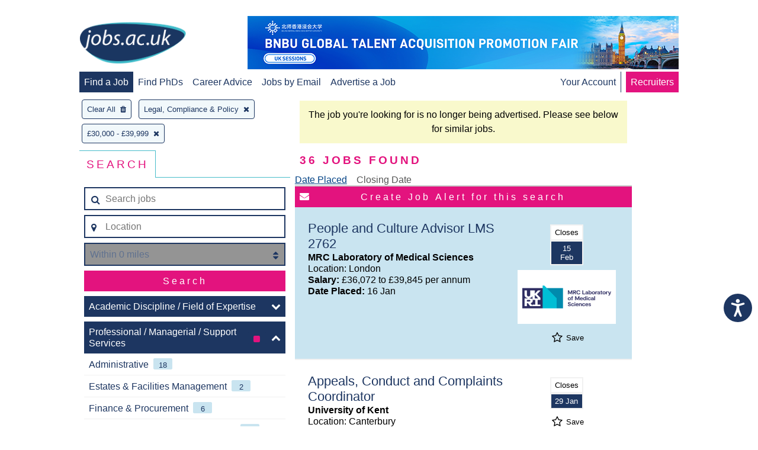

--- FILE ---
content_type: text/css
request_url: https://www.jobs.ac.uk/css/responsive.css?1762792585
body_size: 40210
content:
.j-tiles,.j-campaign-carousel,.j-category,.j-doorway-expanding-headed-box,.j-headed-box,.j-expanding-headed-box,.j-form-input,.j-footer{box-sizing:border-box}.j-tiles *,.j-campaign-carousel *,.j-category *,.j-doorway-expanding-headed-box *,.j-headed-box *,.j-expanding-headed-box *,.j-form-input *,.j-footer *,.j-tiles *:before,.j-campaign-carousel *:before,.j-category *:before,.j-doorway-expanding-headed-box *:before,.j-headed-box *:before,.j-expanding-headed-box *:before,.j-form-input *:before,.j-footer *:before,.j-tiles *:after,.j-campaign-carousel *:after,.j-category *:after,.j-doorway-expanding-headed-box *:after,.j-headed-box *:after,.j-expanding-headed-box *:after,.j-form-input *:after,.j-footer *:after{box-sizing:inherit}/*!
 *  Font Awesome 4.7.0 by @davegandy - http://fontawesome.io - @fontawesome
 *  License - http://fontawesome.io/license (Font: SIL OFL 1.1, CSS: MIT License)
 */@font-face{font-family:"FontAwesome";src:url("../fonts/fontawesome-webfont.eot?v=4.7.0");src:url("../fonts/fontawesome-webfont.eot?#iefix&v=4.7.0") format("embedded-opentype"),url("../fonts/fontawesome-webfont.woff2?v=4.7.0") format("woff2"),url("../fonts/fontawesome-webfont.woff?v=4.7.0") format("woff"),url("../fonts/fontawesome-webfont.ttf?v=4.7.0") format("truetype"),url("../fonts/fontawesome-webfont.svg?v=4.7.0#fontawesomeregular") format("svg");font-weight:normal;font-style:normal}.fa{display:inline-block;font:normal normal normal 14px/1 FontAwesome;font-size:inherit;text-rendering:auto;-webkit-font-smoothing:antialiased;-moz-osx-font-smoothing:grayscale}.fa-lg{font-size:1.3333333333em;line-height:.75em;vertical-align:-15%}.fa-2x{font-size:2em}.fa-3x{font-size:3em}.fa-4x{font-size:4em}.fa-5x{font-size:5em}.fa-fw{width:1.2857142857em;text-align:center}.fa-ul{padding-left:0;margin-left:2.1428571429em;list-style-type:none}.fa-ul>li{position:relative}.fa-li{position:absolute;left:-2.1428571429em;width:2.1428571429em;top:.1428571429em;text-align:center}.fa-li.fa-lg{left:-1.8571428571em}.fa-border{padding:.2em .25em .15em;border:solid .08em #eee;border-radius:.1em}.fa-pull-left{float:left}.fa-pull-right{float:right}.fa.fa-pull-left{margin-right:.3em}.fa.fa-pull-right{margin-left:.3em}.pull-right{float:right}.pull-left{float:left}.fa.pull-left{margin-right:.3em}.fa.pull-right{margin-left:.3em}.fa-spin{animation:fa-spin 2s infinite linear}.fa-pulse{animation:fa-spin 1s infinite steps(8)}@keyframes fa-spin{0%{transform:rotate(0deg)}100%{transform:rotate(359deg)}}.fa-rotate-90{-ms-filter:"progid:DXImageTransform.Microsoft.BasicImage(rotation=1)";transform:rotate(90deg)}.fa-rotate-180{-ms-filter:"progid:DXImageTransform.Microsoft.BasicImage(rotation=2)";transform:rotate(180deg)}.fa-rotate-270{-ms-filter:"progid:DXImageTransform.Microsoft.BasicImage(rotation=3)";transform:rotate(270deg)}.fa-flip-horizontal{-ms-filter:"progid:DXImageTransform.Microsoft.BasicImage(rotation=0, mirror=1)";transform:scale(-1, 1)}.fa-flip-vertical{-ms-filter:"progid:DXImageTransform.Microsoft.BasicImage(rotation=2, mirror=1)";transform:scale(1, -1)}:root .fa-rotate-90,:root .fa-rotate-180,:root .fa-rotate-270,:root .fa-flip-horizontal,:root .fa-flip-vertical{filter:none}.fa-stack{position:relative;display:inline-block;width:2em;height:2em;line-height:2em;vertical-align:middle}.fa-stack-1x,.fa-stack-2x{position:absolute;left:0;width:100%;text-align:center}.fa-stack-1x{line-height:inherit}.fa-stack-2x{font-size:2em}.fa-inverse{color:#fff}.fa-glass:before{content:""}.fa-music:before{content:""}.fa-search:before{content:""}.fa-envelope-o:before{content:""}.fa-heart:before{content:""}.fa-star:before{content:""}.fa-star-o:before{content:""}.fa-user:before{content:""}.fa-film:before{content:""}.fa-th-large:before{content:""}.fa-th:before{content:""}.fa-th-list:before{content:""}.fa-check:before{content:""}.fa-remove:before,.fa-close:before,.fa-times:before{content:""}.fa-search-plus:before{content:""}.fa-search-minus:before{content:""}.fa-power-off:before{content:""}.fa-signal:before{content:""}.fa-gear:before,.fa-cog:before{content:""}.fa-trash-o:before{content:""}.fa-home:before{content:""}.fa-file-o:before{content:""}.fa-clock-o:before{content:""}.fa-road:before{content:""}.fa-download:before{content:""}.fa-arrow-circle-o-down:before{content:""}.fa-arrow-circle-o-up:before{content:""}.fa-inbox:before{content:""}.fa-play-circle-o:before{content:""}.fa-rotate-right:before,.fa-repeat:before{content:""}.fa-refresh:before{content:""}.fa-list-alt:before{content:""}.fa-lock:before{content:""}.fa-flag:before{content:""}.fa-headphones:before{content:""}.fa-volume-off:before{content:""}.fa-volume-down:before{content:""}.fa-volume-up:before{content:""}.fa-qrcode:before{content:""}.fa-barcode:before{content:""}.fa-tag:before{content:""}.fa-tags:before{content:""}.fa-book:before{content:""}.fa-bookmark:before{content:""}.fa-print:before{content:""}.fa-camera:before{content:""}.fa-font:before{content:""}.fa-bold:before{content:""}.fa-italic:before{content:""}.fa-text-height:before{content:""}.fa-text-width:before{content:""}.fa-align-left:before{content:""}.fa-align-center:before{content:""}.fa-align-right:before{content:""}.fa-align-justify:before{content:""}.fa-list:before{content:""}.fa-dedent:before,.fa-outdent:before{content:""}.fa-indent:before{content:""}.fa-video-camera:before{content:""}.fa-photo:before,.fa-image:before,.fa-picture-o:before{content:""}.fa-pencil:before{content:""}.fa-map-marker:before{content:""}.fa-adjust:before{content:""}.fa-tint:before{content:""}.fa-edit:before,.fa-pencil-square-o:before{content:""}.fa-share-square-o:before{content:""}.fa-check-square-o:before{content:""}.fa-arrows:before{content:""}.fa-step-backward:before{content:""}.fa-fast-backward:before{content:""}.fa-backward:before{content:""}.fa-play:before{content:""}.fa-pause:before{content:""}.fa-stop:before{content:""}.fa-forward:before{content:""}.fa-fast-forward:before{content:""}.fa-step-forward:before{content:""}.fa-eject:before{content:""}.fa-chevron-left:before{content:""}.fa-chevron-right:before{content:""}.fa-plus-circle:before{content:""}.fa-minus-circle:before{content:""}.fa-times-circle:before{content:""}.fa-check-circle:before{content:""}.fa-question-circle:before{content:""}.fa-info-circle:before{content:""}.fa-crosshairs:before{content:""}.fa-times-circle-o:before{content:""}.fa-check-circle-o:before{content:""}.fa-ban:before{content:""}.fa-arrow-left:before{content:""}.fa-arrow-right:before{content:""}.fa-arrow-up:before{content:""}.fa-arrow-down:before{content:""}.fa-mail-forward:before,.fa-share:before{content:""}.fa-expand:before{content:""}.fa-compress:before{content:""}.fa-plus:before{content:""}.fa-minus:before{content:""}.fa-asterisk:before{content:""}.fa-exclamation-circle:before{content:""}.fa-gift:before{content:""}.fa-leaf:before{content:""}.fa-fire:before{content:""}.fa-eye:before{content:""}.fa-eye-slash:before{content:""}.fa-warning:before,.fa-exclamation-triangle:before{content:""}.fa-plane:before{content:""}.fa-calendar:before{content:""}.fa-random:before{content:""}.fa-comment:before{content:""}.fa-magnet:before{content:""}.fa-chevron-up:before{content:""}.fa-chevron-down:before{content:""}.fa-retweet:before{content:""}.fa-shopping-cart:before{content:""}.fa-folder:before{content:""}.fa-folder-open:before{content:""}.fa-arrows-v:before{content:""}.fa-arrows-h:before{content:""}.fa-bar-chart-o:before,.fa-bar-chart:before{content:""}.fa-twitter-square:before{content:""}.fa-facebook-square:before{content:""}.fa-camera-retro:before{content:""}.fa-key:before{content:""}.fa-gears:before,.fa-cogs:before{content:""}.fa-comments:before{content:""}.fa-thumbs-o-up:before{content:""}.fa-thumbs-o-down:before{content:""}.fa-star-half:before{content:""}.fa-heart-o:before{content:""}.fa-sign-out:before{content:""}.fa-linkedin-square:before{content:""}.fa-thumb-tack:before{content:""}.fa-external-link:before{content:""}.fa-sign-in:before{content:""}.fa-trophy:before{content:""}.fa-github-square:before{content:""}.fa-upload:before{content:""}.fa-lemon-o:before{content:""}.fa-phone:before{content:""}.fa-square-o:before{content:""}.fa-bookmark-o:before{content:""}.fa-phone-square:before{content:""}.fa-twitter:before{content:""}.fa-facebook-f:before,.fa-facebook:before{content:""}.fa-github:before{content:""}.fa-unlock:before{content:""}.fa-credit-card:before{content:""}.fa-feed:before,.fa-rss:before{content:""}.fa-hdd-o:before{content:""}.fa-bullhorn:before{content:""}.fa-bell:before{content:""}.fa-certificate:before{content:""}.fa-hand-o-right:before{content:""}.fa-hand-o-left:before{content:""}.fa-hand-o-up:before{content:""}.fa-hand-o-down:before{content:""}.fa-arrow-circle-left:before{content:""}.fa-arrow-circle-right:before{content:""}.fa-arrow-circle-up:before{content:""}.fa-arrow-circle-down:before{content:""}.fa-globe:before{content:""}.fa-wrench:before{content:""}.fa-tasks:before{content:""}.fa-filter:before{content:""}.fa-briefcase:before{content:""}.fa-arrows-alt:before{content:""}.fa-group:before,.fa-users:before{content:""}.fa-chain:before,.fa-link:before{content:""}.fa-cloud:before{content:""}.fa-flask:before{content:""}.fa-cut:before,.fa-scissors:before{content:""}.fa-copy:before,.fa-files-o:before{content:""}.fa-paperclip:before{content:""}.fa-save:before,.fa-floppy-o:before{content:""}.fa-square:before{content:""}.fa-navicon:before,.fa-reorder:before,.fa-bars:before{content:""}.fa-list-ul:before{content:""}.fa-list-ol:before{content:""}.fa-strikethrough:before{content:""}.fa-underline:before{content:""}.fa-table:before{content:""}.fa-magic:before{content:""}.fa-truck:before{content:""}.fa-pinterest:before{content:""}.fa-pinterest-square:before{content:""}.fa-google-plus-square:before{content:""}.fa-google-plus:before{content:""}.fa-money:before{content:""}.fa-caret-down:before{content:""}.fa-caret-up:before{content:""}.fa-caret-left:before{content:""}.fa-caret-right:before{content:""}.fa-columns:before{content:""}.fa-unsorted:before,.fa-sort:before{content:""}.fa-sort-down:before,.fa-sort-desc:before{content:""}.fa-sort-up:before,.fa-sort-asc:before{content:""}.fa-envelope:before{content:""}.fa-linkedin:before{content:""}.fa-rotate-left:before,.fa-undo:before{content:""}.fa-legal:before,.fa-gavel:before{content:""}.fa-dashboard:before,.fa-tachometer:before{content:""}.fa-comment-o:before{content:""}.fa-comments-o:before{content:""}.fa-flash:before,.fa-bolt:before{content:""}.fa-sitemap:before{content:""}.fa-umbrella:before{content:""}.fa-paste:before,.fa-clipboard:before{content:""}.fa-lightbulb-o:before{content:""}.fa-exchange:before{content:""}.fa-cloud-download:before{content:""}.fa-cloud-upload:before{content:""}.fa-user-md:before{content:""}.fa-stethoscope:before{content:""}.fa-suitcase:before{content:""}.fa-bell-o:before{content:""}.fa-coffee:before{content:""}.fa-cutlery:before{content:""}.fa-file-text-o:before{content:""}.fa-building-o:before{content:""}.fa-hospital-o:before{content:""}.fa-ambulance:before{content:""}.fa-medkit:before{content:""}.fa-fighter-jet:before{content:""}.fa-beer:before{content:""}.fa-h-square:before{content:""}.fa-plus-square:before{content:""}.fa-angle-double-left:before{content:""}.fa-angle-double-right:before{content:""}.fa-angle-double-up:before{content:""}.fa-angle-double-down:before{content:""}.fa-angle-left:before{content:""}.fa-angle-right:before{content:""}.fa-angle-up:before{content:""}.fa-angle-down:before{content:""}.fa-desktop:before{content:""}.fa-laptop:before{content:""}.fa-tablet:before{content:""}.fa-mobile-phone:before,.fa-mobile:before{content:""}.fa-circle-o:before{content:""}.fa-quote-left:before{content:""}.fa-quote-right:before{content:""}.fa-spinner:before{content:""}.fa-circle:before{content:""}.fa-mail-reply:before,.fa-reply:before{content:""}.fa-github-alt:before{content:""}.fa-folder-o:before{content:""}.fa-folder-open-o:before{content:""}.fa-smile-o:before{content:""}.fa-frown-o:before{content:""}.fa-meh-o:before{content:""}.fa-gamepad:before{content:""}.fa-keyboard-o:before{content:""}.fa-flag-o:before{content:""}.fa-flag-checkered:before{content:""}.fa-terminal:before{content:""}.fa-code:before{content:""}.fa-mail-reply-all:before,.fa-reply-all:before{content:""}.fa-star-half-empty:before,.fa-star-half-full:before,.fa-star-half-o:before{content:""}.fa-location-arrow:before{content:""}.fa-crop:before{content:""}.fa-code-fork:before{content:""}.fa-unlink:before,.fa-chain-broken:before{content:""}.fa-question:before{content:""}.fa-info:before{content:""}.fa-exclamation:before{content:""}.fa-superscript:before{content:""}.fa-subscript:before{content:""}.fa-eraser:before{content:""}.fa-puzzle-piece:before{content:""}.fa-microphone:before{content:""}.fa-microphone-slash:before{content:""}.fa-shield:before{content:""}.fa-calendar-o:before{content:""}.fa-fire-extinguisher:before{content:""}.fa-rocket:before{content:""}.fa-maxcdn:before{content:""}.fa-chevron-circle-left:before{content:""}.fa-chevron-circle-right:before{content:""}.fa-chevron-circle-up:before{content:""}.fa-chevron-circle-down:before{content:""}.fa-html5:before{content:""}.fa-css3:before{content:""}.fa-anchor:before{content:""}.fa-unlock-alt:before{content:""}.fa-bullseye:before{content:""}.fa-ellipsis-h:before{content:""}.fa-ellipsis-v:before{content:""}.fa-rss-square:before{content:""}.fa-play-circle:before{content:""}.fa-ticket:before{content:""}.fa-minus-square:before{content:""}.fa-minus-square-o:before{content:""}.fa-level-up:before{content:""}.fa-level-down:before{content:""}.fa-check-square:before{content:""}.fa-pencil-square:before{content:""}.fa-external-link-square:before{content:""}.fa-share-square:before{content:""}.fa-compass:before{content:""}.fa-toggle-down:before,.fa-caret-square-o-down:before{content:""}.fa-toggle-up:before,.fa-caret-square-o-up:before{content:""}.fa-toggle-right:before,.fa-caret-square-o-right:before{content:""}.fa-euro:before,.fa-eur:before{content:""}.fa-gbp:before{content:""}.fa-dollar:before,.fa-usd:before{content:""}.fa-rupee:before,.fa-inr:before{content:""}.fa-cny:before,.fa-rmb:before,.fa-yen:before,.fa-jpy:before{content:""}.fa-ruble:before,.fa-rouble:before,.fa-rub:before{content:""}.fa-won:before,.fa-krw:before{content:""}.fa-bitcoin:before,.fa-btc:before{content:""}.fa-file:before{content:""}.fa-file-text:before{content:""}.fa-sort-alpha-asc:before{content:""}.fa-sort-alpha-desc:before{content:""}.fa-sort-amount-asc:before{content:""}.fa-sort-amount-desc:before{content:""}.fa-sort-numeric-asc:before{content:""}.fa-sort-numeric-desc:before{content:""}.fa-thumbs-up:before{content:""}.fa-thumbs-down:before{content:""}.fa-youtube-square:before{content:""}.fa-youtube:before{content:""}.fa-xing:before{content:""}.fa-xing-square:before{content:""}.fa-youtube-play:before{content:""}.fa-dropbox:before{content:""}.fa-stack-overflow:before{content:""}.fa-instagram:before{content:""}.fa-flickr:before{content:""}.fa-adn:before{content:""}.fa-bitbucket:before{content:""}.fa-bitbucket-square:before{content:""}.fa-tumblr:before{content:""}.fa-tumblr-square:before{content:""}.fa-long-arrow-down:before{content:""}.fa-long-arrow-up:before{content:""}.fa-long-arrow-left:before{content:""}.fa-long-arrow-right:before{content:""}.fa-apple:before{content:""}.fa-windows:before{content:""}.fa-android:before{content:""}.fa-linux:before{content:""}.fa-dribbble:before{content:""}.fa-skype:before{content:""}.fa-foursquare:before{content:""}.fa-trello:before{content:""}.fa-female:before{content:""}.fa-male:before{content:""}.fa-gittip:before,.fa-gratipay:before{content:""}.fa-sun-o:before{content:""}.fa-moon-o:before{content:""}.fa-archive:before{content:""}.fa-bug:before{content:""}.fa-vk:before{content:""}.fa-weibo:before{content:""}.fa-renren:before{content:""}.fa-pagelines:before{content:""}.fa-stack-exchange:before{content:""}.fa-arrow-circle-o-right:before{content:""}.fa-arrow-circle-o-left:before{content:""}.fa-toggle-left:before,.fa-caret-square-o-left:before{content:""}.fa-dot-circle-o:before{content:""}.fa-wheelchair:before{content:""}.fa-vimeo-square:before{content:""}.fa-turkish-lira:before,.fa-try:before{content:""}.fa-plus-square-o:before{content:""}.fa-space-shuttle:before{content:""}.fa-slack:before{content:""}.fa-envelope-square:before{content:""}.fa-wordpress:before{content:""}.fa-openid:before{content:""}.fa-institution:before,.fa-bank:before,.fa-university:before{content:""}.fa-mortar-board:before,.fa-graduation-cap:before{content:""}.fa-yahoo:before{content:""}.fa-google:before{content:""}.fa-reddit:before{content:""}.fa-reddit-square:before{content:""}.fa-stumbleupon-circle:before{content:""}.fa-stumbleupon:before{content:""}.fa-delicious:before{content:""}.fa-digg:before{content:""}.fa-pied-piper-pp:before{content:""}.fa-pied-piper-alt:before{content:""}.fa-drupal:before{content:""}.fa-joomla:before{content:""}.fa-language:before{content:""}.fa-fax:before{content:""}.fa-building:before{content:""}.fa-child:before{content:""}.fa-paw:before{content:""}.fa-spoon:before{content:""}.fa-cube:before{content:""}.fa-cubes:before{content:""}.fa-behance:before{content:""}.fa-behance-square:before{content:""}.fa-steam:before{content:""}.fa-steam-square:before{content:""}.fa-recycle:before{content:""}.fa-automobile:before,.fa-car:before{content:""}.fa-cab:before,.fa-taxi:before{content:""}.fa-tree:before{content:""}.fa-spotify:before{content:""}.fa-deviantart:before{content:""}.fa-soundcloud:before{content:""}.fa-database:before{content:""}.fa-file-pdf-o:before{content:""}.fa-file-word-o:before{content:""}.fa-file-excel-o:before{content:""}.fa-file-powerpoint-o:before{content:""}.fa-file-photo-o:before,.fa-file-picture-o:before,.fa-file-image-o:before{content:""}.fa-file-zip-o:before,.fa-file-archive-o:before{content:""}.fa-file-sound-o:before,.fa-file-audio-o:before{content:""}.fa-file-movie-o:before,.fa-file-video-o:before{content:""}.fa-file-code-o:before{content:""}.fa-vine:before{content:""}.fa-codepen:before{content:""}.fa-jsfiddle:before{content:""}.fa-life-bouy:before,.fa-life-buoy:before,.fa-life-saver:before,.fa-support:before,.fa-life-ring:before{content:""}.fa-circle-o-notch:before{content:""}.fa-ra:before,.fa-resistance:before,.fa-rebel:before{content:""}.fa-ge:before,.fa-empire:before{content:""}.fa-git-square:before{content:""}.fa-git:before{content:""}.fa-y-combinator-square:before,.fa-yc-square:before,.fa-hacker-news:before{content:""}.fa-tencent-weibo:before{content:""}.fa-qq:before{content:""}.fa-wechat:before,.fa-weixin:before{content:""}.fa-send:before,.fa-paper-plane:before{content:""}.fa-send-o:before,.fa-paper-plane-o:before{content:""}.fa-history:before{content:""}.fa-circle-thin:before{content:""}.fa-header:before{content:""}.fa-paragraph:before{content:""}.fa-sliders:before{content:""}.fa-share-alt:before{content:""}.fa-share-alt-square:before{content:""}.fa-bomb:before{content:""}.fa-soccer-ball-o:before,.fa-futbol-o:before{content:""}.fa-tty:before{content:""}.fa-binoculars:before{content:""}.fa-plug:before{content:""}.fa-slideshare:before{content:""}.fa-twitch:before{content:""}.fa-yelp:before{content:""}.fa-newspaper-o:before{content:""}.fa-wifi:before{content:""}.fa-calculator:before{content:""}.fa-paypal:before{content:""}.fa-google-wallet:before{content:""}.fa-cc-visa:before{content:""}.fa-cc-mastercard:before{content:""}.fa-cc-discover:before{content:""}.fa-cc-amex:before{content:""}.fa-cc-paypal:before{content:""}.fa-cc-stripe:before{content:""}.fa-bell-slash:before{content:""}.fa-bell-slash-o:before{content:""}.fa-trash:before{content:""}.fa-copyright:before{content:""}.fa-at:before{content:""}.fa-eyedropper:before{content:""}.fa-paint-brush:before{content:""}.fa-birthday-cake:before{content:""}.fa-area-chart:before{content:""}.fa-pie-chart:before{content:""}.fa-line-chart:before{content:""}.fa-lastfm:before{content:""}.fa-lastfm-square:before{content:""}.fa-toggle-off:before{content:""}.fa-toggle-on:before{content:""}.fa-bicycle:before{content:""}.fa-bus:before{content:""}.fa-ioxhost:before{content:""}.fa-angellist:before{content:""}.fa-cc:before{content:""}.fa-shekel:before,.fa-sheqel:before,.fa-ils:before{content:""}.fa-meanpath:before{content:""}.fa-buysellads:before{content:""}.fa-connectdevelop:before{content:""}.fa-dashcube:before{content:""}.fa-forumbee:before{content:""}.fa-leanpub:before{content:""}.fa-sellsy:before{content:""}.fa-shirtsinbulk:before{content:""}.fa-simplybuilt:before{content:""}.fa-skyatlas:before{content:""}.fa-cart-plus:before{content:""}.fa-cart-arrow-down:before{content:""}.fa-diamond:before{content:""}.fa-ship:before{content:""}.fa-user-secret:before{content:""}.fa-motorcycle:before{content:""}.fa-street-view:before{content:""}.fa-heartbeat:before{content:""}.fa-venus:before{content:""}.fa-mars:before{content:""}.fa-mercury:before{content:""}.fa-intersex:before,.fa-transgender:before{content:""}.fa-transgender-alt:before{content:""}.fa-venus-double:before{content:""}.fa-mars-double:before{content:""}.fa-venus-mars:before{content:""}.fa-mars-stroke:before{content:""}.fa-mars-stroke-v:before{content:""}.fa-mars-stroke-h:before{content:""}.fa-neuter:before{content:""}.fa-genderless:before{content:""}.fa-facebook-official:before{content:""}.fa-pinterest-p:before{content:""}.fa-whatsapp:before{content:""}.fa-server:before{content:""}.fa-user-plus:before{content:""}.fa-user-times:before{content:""}.fa-hotel:before,.fa-bed:before{content:""}.fa-viacoin:before{content:""}.fa-train:before{content:""}.fa-subway:before{content:""}.fa-medium:before{content:""}.fa-yc:before,.fa-y-combinator:before{content:""}.fa-optin-monster:before{content:""}.fa-opencart:before{content:""}.fa-expeditedssl:before{content:""}.fa-battery-4:before,.fa-battery:before,.fa-battery-full:before{content:""}.fa-battery-3:before,.fa-battery-three-quarters:before{content:""}.fa-battery-2:before,.fa-battery-half:before{content:""}.fa-battery-1:before,.fa-battery-quarter:before{content:""}.fa-battery-0:before,.fa-battery-empty:before{content:""}.fa-mouse-pointer:before{content:""}.fa-i-cursor:before{content:""}.fa-object-group:before{content:""}.fa-object-ungroup:before{content:""}.fa-sticky-note:before{content:""}.fa-sticky-note-o:before{content:""}.fa-cc-jcb:before{content:""}.fa-cc-diners-club:before{content:""}.fa-clone:before{content:""}.fa-balance-scale:before{content:""}.fa-hourglass-o:before{content:""}.fa-hourglass-1:before,.fa-hourglass-start:before{content:""}.fa-hourglass-2:before,.fa-hourglass-half:before{content:""}.fa-hourglass-3:before,.fa-hourglass-end:before{content:""}.fa-hourglass:before{content:""}.fa-hand-grab-o:before,.fa-hand-rock-o:before{content:""}.fa-hand-stop-o:before,.fa-hand-paper-o:before{content:""}.fa-hand-scissors-o:before{content:""}.fa-hand-lizard-o:before{content:""}.fa-hand-spock-o:before{content:""}.fa-hand-pointer-o:before{content:""}.fa-hand-peace-o:before{content:""}.fa-trademark:before{content:""}.fa-registered:before{content:""}.fa-creative-commons:before{content:""}.fa-gg:before{content:""}.fa-gg-circle:before{content:""}.fa-tripadvisor:before{content:""}.fa-odnoklassniki:before{content:""}.fa-odnoklassniki-square:before{content:""}.fa-get-pocket:before{content:""}.fa-wikipedia-w:before{content:""}.fa-safari:before{content:""}.fa-chrome:before{content:""}.fa-firefox:before{content:""}.fa-opera:before{content:""}.fa-internet-explorer:before{content:""}.fa-tv:before,.fa-television:before{content:""}.fa-contao:before{content:""}.fa-500px:before{content:""}.fa-amazon:before{content:""}.fa-calendar-plus-o:before{content:""}.fa-calendar-minus-o:before{content:""}.fa-calendar-times-o:before{content:""}.fa-calendar-check-o:before{content:""}.fa-industry:before{content:""}.fa-map-pin:before{content:""}.fa-map-signs:before{content:""}.fa-map-o:before{content:""}.fa-map:before{content:""}.fa-commenting:before{content:""}.fa-commenting-o:before{content:""}.fa-houzz:before{content:""}.fa-vimeo:before{content:""}.fa-black-tie:before{content:""}.fa-fonticons:before{content:""}.fa-reddit-alien:before{content:""}.fa-edge:before{content:""}.fa-credit-card-alt:before{content:""}.fa-codiepie:before{content:""}.fa-modx:before{content:""}.fa-fort-awesome:before{content:""}.fa-usb:before{content:""}.fa-product-hunt:before{content:""}.fa-mixcloud:before{content:""}.fa-scribd:before{content:""}.fa-pause-circle:before{content:""}.fa-pause-circle-o:before{content:""}.fa-stop-circle:before{content:""}.fa-stop-circle-o:before{content:""}.fa-shopping-bag:before{content:""}.fa-shopping-basket:before{content:""}.fa-hashtag:before{content:""}.fa-bluetooth:before{content:""}.fa-bluetooth-b:before{content:""}.fa-percent:before{content:""}.fa-gitlab:before{content:""}.fa-wpbeginner:before{content:""}.fa-wpforms:before{content:""}.fa-envira:before{content:""}.fa-universal-access:before{content:""}.fa-wheelchair-alt:before{content:""}.fa-question-circle-o:before{content:""}.fa-blind:before{content:""}.fa-audio-description:before{content:""}.fa-volume-control-phone:before{content:""}.fa-braille:before{content:""}.fa-assistive-listening-systems:before{content:""}.fa-asl-interpreting:before,.fa-american-sign-language-interpreting:before{content:""}.fa-deafness:before,.fa-hard-of-hearing:before,.fa-deaf:before{content:""}.fa-glide:before{content:""}.fa-glide-g:before{content:""}.fa-signing:before,.fa-sign-language:before{content:""}.fa-low-vision:before{content:""}.fa-viadeo:before{content:""}.fa-viadeo-square:before{content:""}.fa-snapchat:before{content:""}.fa-snapchat-ghost:before{content:""}.fa-snapchat-square:before{content:""}.fa-pied-piper:before{content:""}.fa-first-order:before{content:""}.fa-yoast:before{content:""}.fa-themeisle:before{content:""}.fa-google-plus-circle:before,.fa-google-plus-official:before{content:""}.fa-fa:before,.fa-font-awesome:before{content:""}.fa-handshake-o:before{content:""}.fa-envelope-open:before{content:""}.fa-envelope-open-o:before{content:""}.fa-linode:before{content:""}.fa-address-book:before{content:""}.fa-address-book-o:before{content:""}.fa-vcard:before,.fa-address-card:before{content:""}.fa-vcard-o:before,.fa-address-card-o:before{content:""}.fa-user-circle:before{content:""}.fa-user-circle-o:before{content:""}.fa-user-o:before{content:""}.fa-id-badge:before{content:""}.fa-drivers-license:before,.fa-id-card:before{content:""}.fa-drivers-license-o:before,.fa-id-card-o:before{content:""}.fa-quora:before{content:""}.fa-free-code-camp:before{content:""}.fa-telegram:before{content:""}.fa-thermometer-4:before,.fa-thermometer:before,.fa-thermometer-full:before{content:""}.fa-thermometer-3:before,.fa-thermometer-three-quarters:before{content:""}.fa-thermometer-2:before,.fa-thermometer-half:before{content:""}.fa-thermometer-1:before,.fa-thermometer-quarter:before{content:""}.fa-thermometer-0:before,.fa-thermometer-empty:before{content:""}.fa-shower:before{content:""}.fa-bathtub:before,.fa-s15:before,.fa-bath:before{content:""}.fa-podcast:before{content:""}.fa-window-maximize:before{content:""}.fa-window-minimize:before{content:""}.fa-window-restore:before{content:""}.fa-times-rectangle:before,.fa-window-close:before{content:""}.fa-times-rectangle-o:before,.fa-window-close-o:before{content:""}.fa-bandcamp:before{content:""}.fa-grav:before{content:""}.fa-etsy:before{content:""}.fa-imdb:before{content:""}.fa-ravelry:before{content:""}.fa-eercast:before{content:""}.fa-microchip:before{content:""}.fa-snowflake-o:before{content:""}.fa-superpowers:before{content:""}.fa-wpexplorer:before{content:""}.fa-meetup:before{content:""}.sr-only{position:absolute;width:1px;height:1px;padding:0;margin:-1px;overflow:hidden;clip:rect(0, 0, 0, 0);border:0}.sr-only-focusable:active,.sr-only-focusable:focus{position:static;width:auto;height:auto;margin:0;overflow:visible;clip:auto}.j-code-highlight__xml{white-space:pre-wrap;word-break:keep-all;background-color:#2b2b2b;color:#9bbbf2}.j-code-highlight__xml--tag{color:#fc6}.j-code-highlight__xml--attribute{color:#cf9}.j-tabs{margin:0}.j-tabs__header-container{display:flex;border-bottom:1px solid #47bcca}.j-tabs__header-container--left{justify-content:flex-start}.j-tabs__header-container--right{justify-content:flex-end}.j-tabs__header-container--right>.j-tabs__header{border-left:1px solid #47bcca;border-right:none}.j-tabs__header-container--centered{justify-content:space-evenly}.j-tabs__header-container--centered>.j-tabs__header{border-left:1px solid #47bcca}.j-tabs__header{background-color:#fff;color:#000;padding:.7rem;margin-bottom:-1px;border-bottom:1px solid #47bcca;cursor:pointer}.j-tabs__header>h3{margin:0;text-transform:uppercase;letter-spacing:.25rem;pointer-events:none}.j-tabs__header--active{color:#e3137e;border-top:1px solid #47bcca;border-right:1px solid #47bcca;border-bottom:none}.j-tabs__header--active:not(:first-of-type){border-left:1px solid #47bcca}.j-tabs__content-container{padding:.5rem}.j-tabs__content{display:none}.j-tabs__content--active{display:block}.autocomplete-suggestions{position:relative;box-sizing:border-box;border:1px solid #fff;background:#fff;overflow:auto}.autocomplete-suggestions strong{font-weight:normal;color:#e3137e}.autocomplete-suggestion{padding:.25rem .4rem;white-space:nowrap;overflow:hidden;text-overflow:ellipsis;cursor:pointer;color:#1d3661}.autocomplete-suggestion:last-of-type{margin-bottom:1.4rem}.autocomplete-suggestion span{font-style:italic;font-size:.8rem;color:#234175}.autocomplete-suggestion:before{font-family:FontAwesome,Arial,"Helvetica Neue",Helvetica,sans-serif;content:"";padding:.25rem;color:#666}.autocomplete-selected{background:#1d3661;color:#fff}.autocomplete-selected:before{color:#e3137e}.autocomplete-selected span{color:#fff}.autocomplete-group{padding:.25rem .4rem}.autocomplete-group strong{display:block;border-bottom:2px solid #1d3661}.autocomplete-attribution{position:absolute;right:0;bottom:0}.remove-button-style{font-size:1em;background:#fff;color:#1d3661;box-shadow:none;border:none;cursor:pointer}.j-header{display:grid;grid-template-columns:1fr 5fr 1fr}@media all and (-ms-high-contrast: none),(-ms-high-contrast: active){.j-header{display:-ms-grid;-ms-grid-columns:1fr 5fr 1fr}}@media screen and (min-width: 1024px){.j-header{margin:0 10%}}@media screen and (min-width: 1920px){.j-header{margin:0 15%}}.j-header__subnav{background:#fff;z-index:1;display:none;list-style:none;margin-left:0;padding-left:0}.j-header__subnav--absolute{position:absolute}.j-header__subnav>li{border:1px solid #1d3661;margin:0}.j-header__subnav>li>a{display:block;padding:.5rem}.j-header__logo{justify-self:center;margin-right:1rem}@media all and (-ms-high-contrast: none),(-ms-high-contrast: active){.j-header__logo{-ms-grid-column:2;-ms-grid-row:1}}@media screen and (min-width: 1024px){.j-header__logo{-ms-grid-column:1;display:grid;align-self:center;justify-self:start}}.j-header #mobile-account-nav{-ms-grid-row:3}.j-header__mobile-menu-expander{-ms-grid-column:1;-ms-grid-column-align:center;align-self:center;justify-self:center;cursor:pointer}.j-header__mobile-menu-expander[data-target-menu="#mobile-account-nav"]{-ms-grid-column:3}.j-header__mobile-menu-expander>i{padding:.25rem;color:#1d3661;font-size:1.4em}@media screen and (min-width: 960px){.j-header__mobile-menu-expander{display:none}}.j-header__mobile-menu{display:none;-ms-grid-row:2;-ms-grid-column:1;-ms-grid-column-span:3;grid-column-start:1;grid-column-end:4}.j-header__mobile-menu>ul{list-style:none;padding:0;border:1px solid #1d3661}.j-header__mobile-menu>ul>li{cursor:pointer;width:100%;text-align:center;padding:.25rem 0;border-bottom:1px solid #1d3661}.j-header__mobile-menu>ul>li>a{display:block}.j-header__mobile-menu>ul>li:last-of-type{border-bottom:none}.j-header__mobile-menu>ul>li.active{background-color:#1d3661}.j-header__mobile-menu>ul>li.active>a{color:#fff}.j-header__mobile-menu>ul>li.recruiters{background-color:#e3137e}.j-header__mobile-menu>ul>li.recruiters>a{color:#fff}.j-header__menu{display:none;-ms-grid-column:1;-ms-grid-row:2;-ms-grid-column-span:2;grid-column-start:1;grid-column-end:3}@media screen and (min-width: 960px){.j-header__menu{display:block}}.j-header__menu--right{grid-column-start:3;grid-column-end:4;justify-self:right;-ms-grid-row:2;-ms-grid-column:3;-ms-grid-column-align:end}.j-header__menu--right>ul>li{white-space:nowrap}.j-header__menu--right>ul>li:first-of-type{border-right:1px solid #1d3661;white-space:nowrap}.j-header__menu--right>ul>li:last-of-type{margin-left:.5rem}.j-header__menu>ul{display:inline-flex;list-style:none;padding:0}.j-header__menu>ul>li{cursor:pointer;text-align:center;padding:.5rem}.j-header__menu>ul>li>a{white-space:nowrap}.j-header__menu>ul>li.active{background-color:#1d3661}.j-header__menu>ul>li.active:hover{background-color:#294c88}.j-header__menu>ul>li.active>a{color:#fff}.j-header__menu>ul>li.recruiters{text-align:center;vertical-align:center;background-color:#e3137e}.j-header__menu>ul>li.recruiters:hover{background-color:#ef3a97}.j-header__menu>ul>li.recruiters>a{color:#fff}.j-header__account-menu{display:none;grid-column-end:4;-ms-grid-column:3;justify-self:right}.j-header__banner-ad{grid-column-start:1;grid-column-end:4;align-self:center;justify-self:center}@media all and (-ms-high-contrast: none),(-ms-high-contrast: active){.j-header__banner-ad{display:-ms-grid;-ms-grid-row:4;-ms-grid-column:1;-ms-grid-column-span:3;-ms-grid-column-align:center;-ms-grid-columns:1fr}}@media screen and (min-width: 960px){.j-header__banner-ad{-ms-grid-row:1;grid-column-start:2;justify-self:right}}.grid,.sub-grid{display:flex;flex-direction:row;flex-wrap:wrap;grid-column-gap:.5rem}.grid__main{flex-basis:70%}.grid__sidebar{flex-basis:15%}@supports(display: grid){.grid,.sub-grid{display:grid;grid-template-columns:1fr;margin:0}}@media only screen and (min-width: 1024px){.grid__3-col{margin:0 10%}@supports(display: grid){.grid__3-col{grid-template-columns:1fr 8fr 1fr}}}@media only screen and (min-width: 1920px){.grid__3-col{margin:0 15%}}.grid__3-col--wide-left-sidebar{-ms-grid-columns:1fr}@media only screen and (min-width: 1024px)and (max-width: 1200px){.grid__3-col--wide-left-sidebar{grid-template-columns:6fr 8fr 1fr}}@media only screen and (min-width: 1201px)and (max-width: 1499px){.grid__3-col--wide-left-sidebar{grid-template-columns:5fr 8fr 1fr}}@media only screen and (min-width: 1500px)and (max-width: 2000px){.grid__3-col--wide-left-sidebar{grid-template-columns:4fr 8fr 1fr}}@media only screen and (min-width: 2001px)and (max-width: 4000px){.grid__3-col--wide-left-sidebar{grid-template-columns:3fr 8fr 1fr}}.grid__4-col{margin-top:.5rem;grid-template-columns:1fr 1fr 1fr 1fr}@media only screen and (max-width: 620px){.grid__4-col{grid-template-columns:1fr}}.grid__7-col{margin-top:.5rem;grid-template-columns:1fr 1fr 1fr 1fr 1fr 1fr 1fr}@media only screen and (max-width: 620px){.grid__7-col{grid-template-columns:1fr}}@media only screen and (min-width: 1024px){.grid__7-col{margin:0 10%}}@media only screen and (min-width: 1024px){.grid__1-col{margin:0 10%}@supports(display: grid){.grid__1-col{grid-template-columns:1fr}.grid__1-col--span-2-col{grid-column-start:1;grid-column-end:3}}}@media only screen and (min-width: 1920px){.grid__1-col{margin:0 15%}}@media only screen and (min-width: 1024px){.grid__2-col{margin:0 10%}@supports(display: grid){.grid__2-col{grid-template-columns:1fr 1fr}.grid__2-col--variable-height>div{align-self:start}}}@media only screen and (min-width: 1920px){.grid__2-col{margin:0 15%}@supports(display: grid){.grid__2-col{grid-template-columns:1fr 1fr}}}@media only screen and (min-width: 1024px){@supports(display: grid){.grid__2-col--left{grid-template-columns:8fr 1fr}}}@supports(display: grid){.grid__2-col--about{grid-template-columns:8fr 1fr}}@media only screen and (max-width: 1024px){@supports(display: grid){.grid__2-col--about{grid-template-columns:1fr}}}@media only screen and (max-width: 1526px){@supports(display: grid){.grid__2-col--large-right{grid-template-columns:8fr}}}@media only screen and (min-width: 1526px){@supports(display: grid){.grid__2-col--large-right{grid-template-columns:8fr 3fr}}}@media only screen and (min-width: 1024px){@supports(display: grid){.grid__2-col--right{grid-template-columns:1fr 8fr}}}@media only screen and (min-width: 1024px){@supports(display: grid){.grid__2-col--large-left{grid-template-columns:3fr 8fr}}}.sub-grid{justify-content:space-between;grid-row-gap:.7rem;grid-column-gap:.7rem}@media all and (-ms-high-contrast: none),(-ms-high-contrast: active){.sub-grid{-ms-grid-columns:1fr}}.sub-grid--variable-height>div{align-self:start}.sub-grid--centered{justify-items:center;-ms-grid-column-align:center}@media only screen and (min-width: 1024px){@supports(display: grid){.sub-grid__3-col{grid-template-columns:1fr 1fr 1fr}}}.sub-grid__2-col--never-stack{grid-template-columns:1fr 1fr}@media only screen and (min-width: 1024px){@supports(display: grid){.sub-grid__2-col{grid-template-columns:1fr 1fr}.sub-grid__2-col--large-left{grid-template-columns:2fr 1fr}}}.sub-grid__6-col{justify-items:center}@supports(display: grid){.sub-grid__6-col{grid-template-columns:1fr 1fr}}@media only screen and (min-width: 1024px){@supports(display: grid){.sub-grid__6-col{grid-template-columns:1fr 1fr 1fr 1fr 1fr 1fr}}}.sub-grid__item--2-col-span{-ms-grid-column-span:2;grid-column-start:1;grid-column-end:3}.edge-span-2-mobile{-ms-grid-column-span:2}@media screen and (min-width: 1024px){.edge-span-2-mobile{-ms-grid-column-span:1}}.ie-ms-grid{display:-ms-grid;-ms-grid-columns:1fr 15px 1fr}.ie-career{-ms-grid-column:3;-ms-grid-column-span:1}.j-footer{display:grid;display:-ms-grid;-ms-grid-columns:1fr 1fr;border-top:1px solid #1d3661}.j-footer__copyright{color:#666;font-size:.9em}.j-footer__top-nav>ul,.j-footer__top-nav li{list-style:none;padding-bottom:.5rem}.j-footer__top-nav>ul>a,.j-footer__top-nav li>a{font-size:.8em}.j-footer__bottom-nav{display:flex}@media only screen and (min-width: 300px)and (max-width: 620px){.j-footer__top-nav{display:grid;justify-content:space-between}.j-footer__top-nav--display{position:absolute;top:-9999px;left:-9999px}.j-footer__navigation{display:-ms-grid}.j-footer__navigation>ul{padding:0;display:block !important}.j-footer__navigation-primary{display:-ms-grid;grid-row-start:1;grid-column-start:1}.j-footer__navigation-secondary{grid-row-start:1;grid-column-start:2}.j-footer__navigation-secondary>li>a{color:#1d3661 !important}.j-footer__logo{grid-column-start:1;grid-row-start:2;justify-self:end}.j-footer__logo>img{padding-top:0 !important}.j-footer__copyright--mobile-display{display:block !important;grid-column-start:2;grid-row-start:2;align-self:center}.j-footer__copyright--display{display:none}.j-footer__third{display:-ms-grid;-ms-grid-column-align:end;grid-row-start:1;grid-column-start:3}.j-footer__third>ul{padding:0;display:block !important}.j-footer__third--display{position:absolute;top:-9999px;left:-9999px}.j-footer__third--mobile-display{position:unset !important;top:0;left:0}.j-footer__bottom-nav{grid-row-start:2;grid-column-start:1;justify-self:center;display:grid;grid-gap:.5rem}}@media only screen and (min-width: 621px){.j-footer{grid-template-columns:1fr 1fr}.j-footer__top-nav--display{display:block;grid-row-start:1;grid-column-start:2}.j-footer__top-nav--mobile-display{display:none;position:unset !important;top:0;left:0}.j-footer__third{display:grid}.j-footer__third>ul,.j-footer__third p{padding:0;display:inline-flex;list-style:none;justify-self:end}}@media only screen and (min-width: 621px)and (min-width: 1024px){.j-footer{margin:0 10%}}@media only screen and (min-width: 621px)and (min-width: 1920px){.j-footer{margin:0 15%}}@media only screen and (min-width: 621px){.j-footer__logo>img{padding-top:1.5em}.j-footer__navigation{display:grid}.j-footer__navigation>ul{padding:0;display:inline-flex;list-style:none}.j-footer__navigation>ul>li{padding:.25rem;text-align:center}.j-footer__navigation-secondary>li>a{color:#666;text-align:center;font-size:.8em}.j-footer__third{display:-ms-grid;-ms-grid-column-align:end}.j-footer__third>ul{padding:0}.j-footer__third>ul>li{padding:.25rem}.j-footer__third>ul>li>a{font-size:.8em}.j-footer__third--display{visibility:visible}.j-footer__third--mobile-display{position:absolute;top:-9999px;left:-9999px}.j-footer__copyright{justify-self:end;color:#666}.j-footer__copyright--mobile-display{display:none}.j-footer__copyright--display{display:block}}.j-sidebar{display:none;flex-direction:column;-ms-flex-pack:center}@media all and (-ms-high-contrast: none),(-ms-high-contrast: active){.j-sidebar__ie-display{width:125px}}.j-sidebar--always-show{display:flex}@media only screen and (min-width: 1024px){.j-sidebar{display:flex;flex-wrap:wrap;flex-basis:15%}}.j-sidebar--display-desktop-only{display:none}@media only screen and (min-width: 1526px){.j-sidebar--display-desktop-only{display:flex;flex-wrap:wrap;flex-basis:15%}}.j-sidebar>div{width:100%}.j-sidebar--light-blue{background-color:#eff5f9;padding:.5rem}.j-sidebar__header{flex-basis:100%;padding:.5rem;margin:0 0 .25rem 0;color:#fff;background-color:#1d3661;font-size:.8em;text-align:center}.j-sidebar__save-job .save-job-toggle{cursor:pointer}.j-sidebar__save-job .save-job-icon{position:absolute;padding:.5rem;z-index:10;color:#000;cursor:pointer;pointer-events:none}.j-sidebar__save-job .save-job-icon:before{content:""}.j-sidebar__save-job .save-job-icon--saved:before{content:""}.j-sidebar__save-job .save-job-text{background-color:#f1f1f1;border:none;color:#1d3661;display:block;font-size:1em;letter-spacing:.25rem;line-height:1.2;padding:.5rem;text-align:center;text-indent:1.6rem;width:100%;white-space:normal}@media all and (-ms-high-contrast: none),(-ms-high-contrast: active){.j-sidebar__save-job .save-job-text{width:500px}}@media screen and (max-width: 320px){.j-sidebar__save-job .save-job-text{padding-left:1.7em}}@media screen and (max-width: 480px){.j-sidebar__save-job .save-job-text{padding-left:1.5em}}.j-sidebar.j-sidebar--left.j-sidebar--always-show.j-sidebar--light-blue.column-2{-ms-grid-row:14;-ms-grid-column:1;-ms-grid-column-span:2}@media screen and (min-width: 1024px){.j-sidebar.j-sidebar--left.j-sidebar--always-show.j-sidebar--light-blue.column-2{-ms-grid-column:2;-ms-grid-row:1;-ms-grid-column-span:1}}.column-1{-ms-grid-column:1}.column-2{-ms-grid-column:2}.column-3{-ms-grid-column:3}.column-4{-ms-grid-column:4}.column-5{-ms-grid-column:5}.column-6{-ms-grid-column:6}.column-7{-ms-grid-column:7}.column-8{-ms-grid-column:8}.column-9{-ms-grid-column:9}.column-10{-ms-grid-column:10}.column-11{-ms-grid-column:11}.column-12{-ms-grid-column:12}.column-13{-ms-grid-column:13}.column-14{-ms-grid-column:14}.column-15{-ms-grid-column:15}.column-16{-ms-grid-column:16}.column-17{-ms-grid-column:17}.column-18{-ms-grid-column:18}.column-19{-ms-grid-column:19}.column-20{-ms-grid-column:20}.row-1{-ms-grid-row:1}.row-2{-ms-grid-row:2}.row-3{-ms-grid-row:3}.row-4{-ms-grid-row:4}.row-5{-ms-grid-row:5}.row-6{-ms-grid-row:6}.row-7{-ms-grid-row:7}.row-8{-ms-grid-row:8}.row-9{-ms-grid-row:9}.row-10{-ms-grid-row:10}.row-11{-ms-grid-row:11}.row-12{-ms-grid-row:12}.row-13{-ms-grid-row:13}.row-14{-ms-grid-row:14}.row-15{-ms-grid-row:15}.row-16{-ms-grid-row:16}.row-17{-ms-grid-row:17}.row-18{-ms-grid-row:18}.row-19{-ms-grid-row:19}.row-20{-ms-grid-row:20}.row-21{-ms-grid-row:21}.row-22{-ms-grid-row:22}.row-23{-ms-grid-row:23}.row-24{-ms-grid-row:24}.row-25{-ms-grid-row:25}.row-26{-ms-grid-row:26}.row-27{-ms-grid-row:27}.row-28{-ms-grid-row:28}.row-29{-ms-grid-row:29}.row-30{-ms-grid-row:30}body{font-family:Helvetica,Arial,sans-serif;font-size:1em;line-height:1.2;overflow-x:hidden}@media only screen and (min-width: 2560px){body{font-size:1.2em;line-height:1.44}}textarea{border:none}@media all and (-ms-high-contrast: none),(-ms-high-contrast: active){textarea{width:100%}}textarea[name=improvements]{border:1px solid #1d3661}@media all and (-ms-high-contrast: none),(-ms-high-contrast: active){textarea[name=improvements]{width:100%}}@media all and (-ms-high-contrast: none),(-ms-high-contrast: active){.j-form-ie11>input{width:100% !important}}.label-info .fa{color:#e3137e}.j-send-feedback{grid-column-start:1;grid-column-end:3}@media all and (-ms-high-contrast: none),(-ms-high-contrast: active){.j-send-feedback{-ms-grid-column:3}}body.masked::before{position:fixed;background-color:rgba(0,0,0,.5);height:100%;width:100%;content:" ";top:0;left:0;z-index:10000}.geolocation-disable{color:#d9dbda !important;cursor:default !important;pointer-events:none !important}.j-advert__title,.j-advert__employer{margin:0 !important}.link-hover:hover{text-decoration:underline}.link{text-decoration:underline}.ie-only{display:none}@media all and (-ms-high-contrast: none),(-ms-high-contrast: active){.ie-only{display:block}}@media all and (-ms-high-contrast: none),(-ms-high-contrast: active){.ie-standard-plus{width:100%}}#job-description{word-break:break-word}#job-description a{text-decoration:underline !important}#job-description p{margin:0 0 1em 0}.border-bottom{border-bottom:1px solid #666;padding-bottom:.5rem}a.underlined{text-decoration:underline}.fixed-top{position:fixed;top:0;left:0;width:100%;z-index:100;margin:0}.mobile-only{display:block}@media only screen and (min-width: 1024px){.mobile-only{display:none}}a{color:#1d3661;text-decoration:none}a:hover{color:#294c88}select{background-color:#fff;-webkit-appearance:none;-moz-appearance:none;border-radius:0;cursor:pointer}input{-webkit-appearance:none;-webkit-border-radius:0}input::-ms-clear{display:none}input::-ms-reveal{display:none}input[type=checkbox]{-webkit-appearance:checkbox}input[type=radio]{-webkit-appearance:radio}input[type=submit]{cursor:pointer}h1{color:#1d3661;font-weight:normal;font-size:1.6em}h2{color:#008fa3}h4{color:#1d3661;font-weight:normal;font-size:1.2em}h3{font-weight:normal;font-size:1.2em}h5{color:#1d3661;font-weight:bold;font-size:1.2em}p{margin:0 0 .5em 0}@supports(-ms-ime-align: auto){.j-advert__title,.j-advert__employer{margin:10px !important}}@media all and (-ms-high-contrast: none),(-ms-high-contrast: active){.ie-with-margin{margin:0px 2px}.ie-border-right{border-right:4px solid #fff}.ie11-min-width{min-width:600px}.ie11-group-class{display:inline !important}.ie-border-left{border-left:4px solid #fff}.ie-display-grid{display:-ms-grid;-ms-grid-columns:7fr 1fr}.ie-display-grid__main{-ms-grid-column:1}.ie-display-grid__sidebar{-ms-grid-column:2}#job-apply-button>input,#job-alert-button>input{width:100%}.ie-margin-top{margin-top:.5rem}.ie-11-width>select,.ie-11-width>input{width:100% !important}.browser-upgrade-title{color:#1d3661;font-weight:normal;font-size:1.6em}div[class^=row-]{margin-bottom:.7rem}.ie-sidebar{display:-ms-grid;-ms-grid-columns:1fr}.ie-sidebar>div:nth-child(1){-ms-grid-row:1}.ie-sidebar>div:nth-child(2){-ms-grid-row:2}.ie-sidebar>div:nth-child(3){-ms-grid-row:3}.ie-sidebar>div:nth-child(4){-ms-grid-row:4}.ie-sidebar>div:nth-child(5){-ms-grid-row:5}.ie-sidebar>div:nth-child(6){-ms-grid-row:6}}@media only screen and (max-width: 620px){.j-form-padding{padding:0px !important}}.table{border-collapse:collapse;border-right:1px solid #e5eff8;border-top:1px solid #e5eff8;width:100%;margin:20px 0 0 0}.table-row.odd td{background:#f7fbff}.table-row.odd .table-desc.header{background:#f4f9fe}.table-desc.header{background:#f9fcfe}.table-header{background:#f4f9fe;text-align:center;font-size:1.1em;color:#003989}.table-header.left-side{text-align:left}.table-header span.details{font-weight:normal}.table-desc img{float:right;vertical-align:middle}.table-desc,.table-header{border-bottom:1px solid #e5eff8;border-left:1px solid #e5eff8;font-size:.9em;vertical-align:top;padding:.8em 1em}.table-header{text-align:center}.table-header.header,.table-desc.header{text-align:left}pre{white-space:pre-wrap;word-wrap:break-word;text-align:justify}.default-hidden{display:none}.positive{color:#90ee90}.negative{color:#dc3545}.j-search-box{display:flex;flex-wrap:wrap;flex-basis:100%;background-color:#1d3661;margin-bottom:.5rem;padding:.8rem}@supports(display: grid){.j-search-box{display:grid;grid-template-columns:1fr 1fr 1fr}}.j-search-box--inverted{background-color:#fff;color:#1d3661}.j-search-box__header{flex-basis:100%;padding-bottom:.4rem;color:#fff;font-size:1.4em;font-weight:normal;letter-spacing:.25rem;text-align:center;text-transform:uppercase}@supports(display: grid){.j-search-box__header{grid-column-start:1;grid-column-end:4;align-self:center;justify-self:center}}.j-search-box__form{display:inline-flex;flex-basis:100%;-ms-flex-pack:justify}@supports(display: grid){.j-search-box__form{display:grid;grid-column-start:1;grid-column-end:4;grid-row-gap:.5rem;grid-template-columns:1fr}@media only screen and (min-width: 1400px){.j-search-box__form{grid-column-gap:.5rem;grid-template-columns:1fr 1fr 1fr 1fr}}}@media only screen and (min-width: 1400px){@supports(display: grid){.j-search-box__form--always-stacked{grid-template-columns:1fr}}}.purple-star{font-size:1.2em;color:#8861ba}#current-location-button.j-form-input__icon{pointer-events:all}select[disabled=disabled]::-ms-value{color:#1d3661}.j-form-input{display:flex}@supports(display: grid){.j-form-input{display:grid}}@media screen and (min-width: 300px)and (max-width: 1023px){.j-form-input--display{display:none}}.j-form-input--quarter-width{width:25%}@media only screen and (max-width: 1024px){.j-form-input--quarter-width{width:100%}}.j-form-input--border{border:2px solid #1d3661}.j-form-input--bordered{border:1px solid #1d3661}.j-form-input--with-bottom-margin{margin-bottom:.5rem}.j-form-input--disabled{background-color:#666;color:#000}.j-form-input>input,.j-form-input select{padding:.5rem;width:100%;border:none;color:#1d3661;font-size:1em;line-height:1.2}@media all and (-ms-high-contrast: none),(-ms-high-contrast: active){.j-form-input>input,.j-form-input select{width:500px}}.j-form-input__disabled-cat{letter-spacing:.25rem;white-space:normal}.j-form-input__description{padding:.8em .4em}.j-form-input__fieldset{margin:.5em 0;padding:.5em;border:1px solid #1d3661;display:block !important}.j-form-input__fieldset-description{padding:.6em .2em}.j-form-input__legend{background-color:#1d3661;float:left;margin:0 0 1em;padding:.5em;width:100%;font-size:1.4em;color:#fff;letter-spacing:.25rem;display:block !important}.j-form-input__select-group{padding:.6em}.j-form-input__select-group select{width:auto;border:1px solid #1d3661;-webkit-appearance:menulist;-moz-appearance:menulist}.j-form-input__text-group{padding:.6em}.j-form-input__text-group input{width:auto;border:1px solid #1d3661;-webkit-appearance:textfield;-moz-appearance:textfield}.j-form-input__checkbox{padding:.5rem;display:grid}.j-form-input__checkbox-group-label{font-size:1.2em;margin:1em 0 .5em;font-weight:bold}.j-form-input__checkbox-label{justify-self:left}.j-form-input__checkbox-input{justify-self:right}.j-form-input__radio{padding:.5rem;display:grid}.j-form-input__radio-group-label{font-size:1.2em;margin:.5em 0 1em;font-weight:bold}.j-form-input__radio-label{justify-self:left}.j-form-input__radio-input{justify-self:right}.j-form-input__select-label{font-size:1.2em;margin:.5em 0 1em;font-weight:bold}.j-form-input__textarea-label{font-size:1.2em;margin:.5em 0 1em;font-weight:bold}.j-form-input .j-input__multi-option{text-align:left;background-color:#f3f8fc;padding:.5em .2em;margin:.1em 0}.j-form-input .j-input__multi-option input{margin-right:.6em}.j-form-input--with-icon>input,.j-form-input--with-icon select{position:relative}.j-form-input--with-icon-left>input,.j-form-input--with-icon-left select{text-indent:1.6rem}.j-form-input--with-icon-right{position:relative}@supports(display: grid){.j-form-input--with-icon-right>input,.j-form-input--with-icon-right select{padding-right:1.6rem}}.j-form-input__icon{padding:.6rem;position:absolute;pointer-events:none;z-index:1;color:#1d3661}.j-form-input__icon--right{visibility:hidden}@supports(display: grid){.j-form-input__icon--right{visibility:visible;right:0}}.j-form-input__icon--clickable{cursor:pointer}.j-form-input__error{text-align:center;color:#dc3545}@media screen and (max-width: 620px){.j-form-input__padding{padding:10px}}.j-form-input__button-icon{position:absolute;padding:.5rem;z-index:10;cursor:pointer;pointer-events:none}.j-form-input__button-icon.featured-employer{color:#1d3661}.j-form-input__button-icon.white{color:#fff}.j-form-input textarea{resize:none}.j-form-input>input[type=submit]{padding:.5rem;position:relative;border:none;background-color:#f1f1f1;letter-spacing:.25rem;white-space:normal}@media screen and (max-width: 320px){.j-form-input>input[type=submit]{padding-left:1.7em}}@media screen and (max-width: 480px){.j-form-input>input[type=submit]{padding-left:1.5em}}.j-form-input>input[type=submit].with-icon{text-indent:1.6rem}.j-form-input>input[type=submit].default{color:#fff;background-color:#e3137e}.j-form-input>input[type=submit].default:hover{background-color:#ed238b}.j-form-input>input[type=submit].disabled{background-color:#666}.j-form-input>input[type=submit].phd-branding{color:#fff;background-color:#ed6a1e}.j-form-input>input[type=submit].phd-branding:hover{background-color:#ef7a36}.j-form-input>input[type=submit].disabled{background-color:#666;cursor:not-allowed}.j-form-input>input[type=submit].disabled:hover{background-color:#666}.j-form-input>input[type=submit].account-branding{color:#fff;background-color:#1d3661}.j-form-input>input[type=submit].account-branding:hover{background-color:#234175}.j-form-input>input[type=submit].parent-category{color:#fff;background-color:#1d3661}.j-form-input>input[type=submit].parent-category:hover{background-color:#234175}.j-expanding-headed-box{flex-basis:100%;margin-bottom:.5rem}.j-expanding-headed-box__header{display:inline-flex;margin-bottom:.25rem;padding:1rem;width:100%;align-items:center;background-color:#1d3661;color:#fff;cursor:pointer}@supports(display: grid){.j-expanding-headed-box__header{display:grid;grid-template-columns:9fr 1fr}}@media only screen and (min-width: 1024px){.j-expanding-headed-box__header{cursor:auto}}.j-expanding-headed-box__header>span{align-self:center;justify-self:right}@media only screen and (min-width: 1024px){.j-expanding-headed-box__header>span{display:none}}.j-expanding-headed-box__header>h2{color:#fff;font-size:1em;font-weight:normal;letter-spacing:.25rem;margin:0}.j-expanding-headed-box__header>p,.j-expanding-headed-box__header a{margin:0;flex-basis:100%;color:#fff;letter-spacing:.25rem}.j-expanding-headed-box__header>a{justify-self:right;text-align:right;align-self:center;font-size:.8em}.j-expanding-headed-box__header__employers-profile{display:grid;grid-template-columns:4fr 1fr;cursor:default !important}@media only screen and (max-width: 620px){.j-expanding-headed-box__header__employers-profile{grid-template-columns:1fr;grid-template-rows:1fr 1fr}}@media all and (-ms-high-contrast: none),(-ms-high-contrast: active){.j-expanding-headed-box__header__employers-profile{display:-ms-grid;-ms-grid-columns:2fr 1fr}}.j-expanding-headed-box__header__employers-profile>p{cursor:default}@media all and (-ms-high-contrast: none),(-ms-high-contrast: active){.j-expanding-headed-box__header__employers-profile>p{-ms-grid-row-align:center}}.j-expanding-headed-box__header__employers-profile>a.j-expanding-headed-box__header__employers-link{padding:.5rem;color:#fff;background-color:#e3137e;white-space:nowrap;width:100%;text-align:center;display:block;cursor:pointer}@media only screen and (max-width: 620px){.j-expanding-headed-box__header__employers-profile>a.j-expanding-headed-box__header__employers-link{margin-top:.5rem}}@media all and (-ms-high-contrast: none),(-ms-high-contrast: active){.j-expanding-headed-box__header__employers-profile>a.j-expanding-headed-box__header__employers-link{-ms-grid-column:2;-ms-grid-column-span:1;max-width:200px;justify-self:end;-ms-grid-column-align:end;letter-spacing:.16rem !important}}.j-expanding-headed-box__box{display:none}@media only screen and (min-width: 1024px){.j-expanding-headed-box__box{display:grid !important;display:-ms-grid !important;margin:0}}.j-expanding-headed-box__box--edge{display:block !important}.j-expanding-headed-box__expander{display:block}@media only screen and (min-width: 1024px){.j-expanding-headed-box__expander{display:none}}.j-headed-box{flex-basis:100%;margin-bottom:.5rem}.j-headed-box--bordered{border:1px solid #1d3661}.j-headed-box__header{display:inline-flex;padding:1rem;width:100%;background-color:#1d3661;color:#fff}@supports(display: grid){.j-headed-box__header{display:grid;grid-template-columns:1fr}}.j-headed-box__header>h1{color:#fff;margin:0}.j-headed-box__header>p{letter-spacing:.25rem;margin:0}.j-headed-box__header--centered>p{-ms-flex-pack:center;text-align:center}@supports(display: grid){.j-headed-box__header--centered>p{align-self:center;justify-self:center}}.j-headed-box__header--with-link{-ms-flex-pack:justify}@supports(display: grid){.j-headed-box__header--with-link{grid-template-columns:4fr 1fr}}@supports(display: grid){.j-headed-box__header--with-link>span{align-self:center;justify-self:right}}.j-headed-box__header--with-link>span>a{color:#fff}.j-headed-box__box{margin:0;background-color:#1d3661}.j-headed-box__box--padded{padding:.5rem}.j-headed-box__box--white{background-color:#fff}.j-list{display:-ms-grid;-ms-grid-columns:1fr}@supports(display: grid){.j-list{display:grid;grid-template-columns:1fr}}.j-list>ul{margin:0;padding:0;list-style:none}@media only screen and (min-width: 1024px){.j-list__2-col{grid-column-gap:.25rem;grid-row-gap:.25rem;grid-template-columns:1fr 1fr;-ms-grid-columns:1fr 1fr}}@media only screen and (min-width: 1024px){.j-list__3-col{grid-column-gap:.25rem;grid-row-gap:.25rem;grid-template-columns:repeat(3, 1fr);-ms-grid-columns:1fr 1fr 1fr}}@media only screen and (min-width: 960px){.j-list__inline{grid-column-gap:.25rem;grid-row-gap:.25rem;grid-template-columns:repeat(auto-fill, minmax(150px, 1fr))}}.j-list__item{display:block;padding:.5rem;margin:0}.j-list__item--blue{background:#eff5f9}@media only screen and (min-width: 300px)and (max-width: 530px){.j-doorway{display:flex !important}.j-doorway__title{width:100%}}@media all and (-ms-high-contrast: none),(-ms-high-contrast: active){.j-doorway{display:-ms-grid;-ms-grid-columns:1fr}}.j-doorway__text>a{color:#1d3661;font-size:1.4em;text-decoration:none}.j-doorway__text>a:hover{text-decoration:underline}.j-doorway__title{font-weight:bold}.j-doorway__title--latest-jobs{color:#008fa3}.j-doorway__email-button{justify-self:center;width:500px}@media only screen and (min-width: 300px)and (max-width: 620px){.j-doorway__email-button{width:100%}}@media all and (-ms-high-contrast: none),(-ms-high-contrast: active){.j-doorway__email-button{-ms-grid-column-align:center}}.j-doorway__advert-text{margin-top:.8em;padding:.4em;background-color:#f6f6f6;grid-column-start:1;grid-column-end:4;grid-row-start:2}@media only screen and (min-width: 300px)and (max-width: 620px){.j-doorway__advert-text{display:none !important}}@media all and (-ms-high-contrast: none),(-ms-high-contrast: active){.j-doorway__advert-text{-ms-grid-row:2;-ms-grid-column:1;-ms-grid-column-span:3}}.j-doorway__date-logos{margin-top:.4rem;text-align:center;font-size:1em;grid-row-start:1;grid-column-start:3;display:flex;align-items:flex-end;flex-direction:column;justify-self:end}@media all and (-ms-high-contrast: none),(-ms-high-contrast: active){.j-doorway__date-logos{-ms-grid-row:1;-ms-grid-column:3}}.j-doorway__date-span{display:inline-block;border:1px solid #f1f1f1;background-color:#fff;padding:.25rem .4rem;font-size:.8em}.j-doorway__date{display:flex;flex-direction:column;max-width:7em}.j-doorway__date--today{background-color:#dc3545 !important}.j-doorway__date--blue{background-color:#1d3661;color:#fff}.j-doorway__small-logo{grid-row-start:1;grid-column-start:1;margin-top:1em}.j-doorway__ie-row-7{-ms-grid-row:7}.j-doorway__save-job{grid-row-start:1;grid-column-start:1;margin-top:1em}.j-doorway__save-job .save-job-toggle{color:#000;cursor:pointer}.j-doorway__save-job .save-job-toggle:hover{color:#1d3661}.j-doorway__save-job .save-job-icon{font-size:1.2em;padding:.25rem;vertical-align:middle;font-style:normal}.j-doorway__save-job .save-job-icon:before{content:""}.j-doorway__save-job .save-job-icon--saved:before{content:""}.j-doorway__save-job .save-job-text{font-size:.8em;margin:0;padding:0;vertical-align:middle}.j-doorway__search-input{margin:.5em 0}.j-doorway__search-button{margin:.5em 0 .5em;padding:0}.j-doorway__parent-category{background-color:#1d3661;color:#fff;font-size:1em;font-weight:bold;line-height:1.44;margin:.5em 0;padding:.4rem;text-align:center}.j-doorway__category{color:#1d3661;border-bottom:1px solid #707070;display:block;font-weight:normal;margin:0;padding:1.25rem 0}.j-doorway__category:last-child{border-bottom:none}.j-doorway__results{padding:.7rem}@media only screen and (min-width: 320px)and (max-width: 620px){.j-doorway__results-top{text-align:center}}.j-doorway__intro{line-height:1.44;margin:1em 0 2em}.j-doorway__intro p{line-height:1.44}.j-doorway__outro{line-height:1.44;margin:2em 0 1em}.j-doorway__outro p{line-height:1.44}.j-doorway__total-results{color:#e3137e;display:block;font-size:1.2em;font-weight:bold;margin:0}.j-doorway__results-sort-controls{display:inline-block;list-style:none;margin:2em 0;padding:0}.j-doorway__results-sort-control{display:inline;list-style:none;margin:1em 1em 1em 0;padding:0}.j-doorway__results-sort{background:#fff;border:1px solid #e3137e;color:#e3137e;margin:0;padding:.4rem}.j-doorway__results-sort:hover{color:#e3137e}.j-doorway__results-sort--selected{background:#e3137e;border:1px solid #e3137e;color:#fff;margin:0;padding:.4rem}.j-doorway__results-sort--selected:hover{color:#fff}.j-doorway__result{box-sizing:border-box;padding:.8rem 0;border-bottom:1px solid #f1f1f1;display:grid}.j-doorway__result--highlighted{background-color:#d2f3f3}@media all and (-ms-high-contrast: none),(-ms-high-contrast: active){.j-doorway__result{display:-ms-grid}}.j-doorway__result-info{grid-column-start:1;grid-row-start:1;grid-column-end:3}@media all and (-ms-high-contrast: none),(-ms-high-contrast: active){.j-doorway__result-info{-ms-grid-row:1;-ms-grid-column:1;-ms-grid-column-span:2}}.fa-chevron-right,.fa-chevron-left{color:#e3137e;margin:0 1em}.j-doorway-expanding-headed-box{flex-basis:100%;margin-bottom:.5rem}.j-doorway-expanding-headed-box__header{align-items:center;background-color:#1d3661;color:#fff;cursor:pointer;display:inline-flex;font-size:1em;font-weight:bold;line-height:1.44;margin:.5em 0 .8em;padding:.4rem;text-align:center;width:100%;align-items:center}@supports(display: grid){.j-doorway-expanding-headed-box__header{display:grid;grid-template-columns:9fr 1fr}}@media only screen and (min-width: 1024px){.j-doorway-expanding-headed-box__header{cursor:auto;grid-template-columns:9fr 0fr}}.j-doorway-expanding-headed-box__header>span{align-self:center;justify-self:right}.j-doorway-expanding-headed-box__header>h2{color:#fff;font-size:1em;font-weight:bold;margin:0}.j-doorway-expanding-headed-box__header>p,.j-doorway-expanding-headed-box__header a{margin:0;flex-basis:100%;color:#fff;letter-spacing:.25rem}.j-doorway-expanding-headed-box__header>a{justify-self:right;text-align:right;align-self:center;font-size:.8em}.j-doorway-expanding-headed-box__box{display:none}.j-doorway-expanding-headed-box__box--edge{display:block !important}.j-doorway-expanding-headed-box__expander{display:block}.j-pagination__control{text-align:center;margin:.6em 0;padding:.5em}.j-pagination__control--skip{margin:0 .4em !important;border:none !important}.j-pagination__control>a{background:#fff;border:1px solid #ccc;text-decoration:none;margin:0 1px 4px;padding:2px 6px}.j-pagination__current{background:#1d3661;color:#fff;border:1px solid #1d3661;margin:0 1px 4px;padding:2px 6px}.j-pagination__disabled{color:#999;border:none;margin:0 1px 4px;padding:2px 6px}.j-category{display:inline-flex;flex-basis:44%;width:100%;-ms-flex-pack:justify;padding:.5rem .7rem;margin:.25rem 0;background-color:#f3f8fc}@supports(display: grid){.j-category{display:grid;grid-template-columns:9fr 1fr}}.j-category>a{align-self:center;justify-self:left}.j-category>span{align-self:center;justify-self:right;color:#2db7bd}.j-category--square>span{display:none}@media only screen and (min-width: 1024px){.j-category--square{grid-template-columns:1fr;padding:1.6rem}.j-category--square>a{align-self:center;justify-self:center;text-align:center}}.j-mosaic{background-color:#172b4d;margin-bottom:.5rem;max-width:1024px}@media only screen and (min-width: 1024px){.j-mosaic{display:none}}.j-mosaic__container{margin:0 auto}.j-tile>img{height:auto;max-width:100%}.j-scroller{width:100%;overflow:hidden}.j-scroller__container{display:inline-flex;overflow:hidden}@supports(display: grid){.j-scroller__container{display:grid}}.j-scroller__container>figure{align-self:center;justify-self:center;grid-row-start:1}@supports(display: grid){.j-scroller__container{margin:auto;max-width:288px}@media only screen and (min-width: 620px){.j-scroller__container{max-width:480px}}@media only screen and (min-width: 960px){.j-scroller__container{max-width:960px}}@media only screen and (min-width: 1024px){.j-scroller__container{max-width:480px}}@media only screen and (min-width: 1400px){.j-scroller__container{max-width:620px}}@media only screen and (min-width: 1600px){.j-scroller__container{max-width:1024px}}@media only screen and (min-width: 2560px){.j-scroller__container{max-width:1600px}}}.j-captioned-image>figure{display:inline-flex;margin:.7rem 0;width:100%}.j-captioned-image>figure>img{height:auto;margin-left:.5rem;max-width:100%}.j-captioned-image>figure>figcaption{align-self:center;padding:0 .7rem;width:100%;text-align:center}.j-captioned-image--circular>figure>img{border-radius:50%}.j-button{padding:10px 20px;color:#fff !important;text-decoration:none;background:linear-gradient(0deg, #172b4d, #234175);display:flex;margin:.5rem 0}.j-button:hover{text-decoration:none}.j-button-employer{display:inline-block;padding:10px 20px;color:#fff !important;text-decoration:none}.j-button-employer--centered-text{text-align:center}.j-button-employer--orange{background-color:#1d3661;background-image:none;font-size:16px}@media only screen and (min-width: 960px)and (max-width: 1400px){.j-button-employer--orange{font-size:14px}}.j-button__link{width:100%}.j-button__button{padding:.5rem;width:100%;border:none;letter-spacing:.25rem;font-size:1em}.j-button__button.default{color:#fff;background-color:#e3137e}.j-button__button.default:hover{background-color:#ed238b}.j-button__button.account-branding{color:#fff;background-color:#1d3661}.j-button__button.account-branding:hover{background-color:#234175}.j-button__button.phd-branding{color:#fff;background-color:#ed6a1e}.j-button__button.phd-branding:hover{background-color:#ef7a36}.fb-share-button{overflow:hidden}.fb_iframe_widget_fluid{display:inline-block !important;vertical-align:top}span.IN-widget{vertical-align:top !important}.legacy-banner-min-width{min-width:128px}.linkbox{background:#eff5f9;border:1px solid #d8e5ec;margin:1em 0;padding:.8em}.j-account-settings{color:#1d3661;margin-bottom:.8rem}.j-account-settings__header{font-size:1.4em;font-weight:normal;border-bottom:solid 2px #1d3661}.j-account-settings__header>h1{text-align:center}@media only screen and (min-width: 960px){.j-account-settings__header>h1{text-align:left}}.j-account-settings__list{margin:0;padding:.5rem;border-bottom:1px solid #1d3661}.j-account-settings__list>span{padding:.5rem;align-self:center;text-align:center}@media only screen and (min-width: 960px){.j-account-settings__list>span:first-child{text-align:left;align-self:start}}.j-account-settings__list--no-border{border:none}.j-account-settings__email-option--active{color:#fff !important;background-color:#1d3661 !important}.j-account-settings__email-option--active:hover{background-color:#234175}.j-modal{display:none;position:fixed;top:10vh;left:10vw;right:10vw;background-color:#fff;padding:.7rem;border:1px solid #1d3661;z-index:10001}.j-modal__header>h1{margin-top:0}.j-modal__body{color:#000}.j-image{height:auto;max-width:100%}@media all and (-ms-high-contrast: none),(-ms-high-contrast: active){.j-image{padding-top:3em}}@media screen and (min-width: 1024px){.j-image{min-width:125px}}.j-image--responsive{margin:0 auto;display:block}.j-image__header{width:180px !important;height:auto;justify-self:center}@media screen and (min-width: 1024px){.j-image__header{width:180px;justify-self:start !important}}@media screen and (min-width: 960px){.j-image__header{width:380px}}@media only screen and (min-width: 620px)and (max-width: 960px){.j-image__header{width:380px !important}}@media only screen and (max-width: 620px){.j-image__header{width:150px !important}}.j-banner-box{display:grid;justify-items:center;grid-column-gap:1rem;grid-row-gap:1rem;padding:1rem}.j-banner-box--1-col{grid-template-columns:repeat(1, 1fr)}.j-banner-box--2-col{grid-template-columns:repeat(2, 1fr)}.j-banner-box--3-col{grid-template-columns:repeat(3, 1fr)}.j-banner-box--featured{grid-template-columns:repeat(2, 1fr)}@media screen and (min-width: 620px){.j-banner-box--featured{grid-template-columns:repeat(3, 1fr)}}.j-advert-details__container{background-color:#eff5f9;padding:.5rem;border-top:1px solid #1d3661;border-bottom:1px solid #1d3661}@media all and (-ms-high-contrast: none),(-ms-high-contrast: active){.j-advert-details__ie-display{display:-ms-grid;-ms-grid-columns:1fr 1fr}}@media all and (-ms-high-contrast: none),(-ms-high-contrast: active){.j-advert-details__first-col{-ms-grid-column:1}}@media screen and (max-width: 1024px){.j-advert-details__second-col{grid-row-start:2}}@media all and (-ms-high-contrast: none),(-ms-high-contrast: active){.j-advert-details__second-col{-ms-grid-column:2}}@media all and (-ms-high-contrast: none),(-ms-high-contrast: active){.j-advert-details__third-col{-ms-grid-column:1;-ms-grid-row:2}}.j-advert-details__table-header{text-align:left;width:145px;vertical-align:top}@media screen and (min-width: 0\0 ){.ie-flex{display:flex;flex-wrap:wrap}.ie-flex--column{flex-direction:column}.ie-flex--row{flex-direction:row}}.j-enhanced__logos{display:flex;flex-wrap:wrap;justify-content:center}@media screen and (min-width: 1024px){.j-enhanced__logos{display:inline-flex;justify-content:space-between}}.j-enhanced__details-box{order:1}@media screen and (min-width: 1024px){.j-enhanced__details-box{order:2}}.j-enhanced__advert-text{order:2;grid-row-end:span 2}@media screen and (min-width: 1024px){.j-enhanced__advert-text{order:1}}.j-enhanced__video{position:relative;padding-bottom:56.25%;height:0;overflow:hidden;max-width:100%}.j-enhanced__video>iframe,.j-enhanced__video object,.j-enhanced__video embed{position:absolute;top:0;left:0;width:100%;height:100%}.j-additional-logo{max-height:75px}@media screen and (min-width: 620px){.j-additional-logo{max-height:100px}}@media screen and (min-width: 960px){.j-additional-logo{max-height:125px}}@media screen and (min-width: 1024px){.j-additional-logo{max-height:150px}}@media screen and (min-width: 1400px){.j-additional-logo{max-height:175px}}@media screen and (min-width: 1600px){.j-additional-logo{max-height:200px}}@media screen and (min-width: 1920px){.j-additional-logo{max-height:225px}}@media screen and (min-width: 2560px){.j-additional-logo{max-height:250px}}@media screen and (min-width: 3820px){.j-additional-logo{max-height:250px}}.j-default-logo{max-height:225px}@media screen and (min-width: 2560px){.j-default-logo{max-height:300px}}.j-small-logo{max-height:75px;padding:1em;background-color:#fff}.j-social-media{display:grid;grid-template-columns:1fr 1fr 1fr 1fr 1fr;grid-column-gap:.5rem}.j-social-media__header{grid-column-start:1;grid-column-end:6}.j-social-media__follow{text-align:center}.j-social-media__follow>img{min-width:10px}.j-social-media__share{align-items:center;display:flex;flex-direction:column;gap:.5rem;justify-content:center;margin:.5rem 0;padding:0}.j-social-media__share-buttons{display:flex;gap:1.5rem;flex-direction:row;justify-content:space-between}.j-social-media__share-button{cursor:pointer}.j-social-media__share-button img{height:4rem;width:4rem}.j-cookie{position:sticky;bottom:0;left:0;display:flex;flex-direction:column;background-color:#1d3661;color:#fff;padding:.7rem;border-radius:.5rem .5rem 0 0;z-index:100000}.j-cookie__notice-text{text-align:center}.j-cookie__policy-link{text-decoration:underline;text-align:center;color:#fff;margin-bottom:.5rem}.j-cookie__policy-link:hover{color:#f2f2f2}.j-sidebar-info{min-width:150px;margin-top:1em;font-size:.8em;-ms-grid-column:2;-ms-grid-column-span:1}@media screen and (max-width: 1024px){.j-sidebar-info{display:none !important}}.j-sidebar-info>h2{background-color:#1d3661;color:#fff;padding:10px;margin:0;font-size:1.1em;text-align:center}.j-sidebar-info>h2>span{white-space:nowrap}.j-sidebar-info__content{border:1px solid #d8e5ec;margin:0}.j-sidebar-info__content--navigation{background-color:#f3f8fc;padding:0;margin:0}.j-sidebar-info__content--navigation>li{list-style:none;padding:10px}.j-sidebar-info__content--navigation>li :hover{text-decoration:underline}.j-sidebar-info__content--navigation>li.first{border-bottom:1px solid #d8e5ec}.j-legal__box>h2{background-color:#1d3661;color:#fff;padding:10px;margin:0}.j-legal__box-content{border:1px solid #d8e5ec;margin:0}.j-legal__box-content--navigation{background-color:#f3f8fc;padding:0;margin:0}.j-legal__box-content--navigation>li{list-style:none;padding:10px}.j-legal__box-content--navigation>li :hover{text-decoration:underline}.j-legal__box-content--navigation>li.first{border-bottom:1px solid #d8e5ec}@media all and (-ms-high-contrast: none),(-ms-high-contrast: active)and (min-width: 1024px)and (max-width: 620px){.grid__legal--ie{display:-ms-grid;-ms-grid-columns:9fr 1fr}}.j-content__legal{font-size:.85em;padding:0px 10px 10px 10px}@media only screen and (max-width: 1023px)and (min-width: 300px){.j-content__legal{margin:0px 3%}}@media only screen and (max-width: 620px){.j-content__legal{padding:0px 0px}}.j-content__legal h2,.j-content__legal h3{font-size:1.2em;margin:1.5em 0 .7em 0;color:#008fa3;font-weight:normal}.j-content__legal a{text-decoration:underline}.j-content__legal P{margin:.5em 0 1.5em 0}.j-content__legal table{border-collapse:collapse;border-right:1px solid #008fa3;border-top:1px solid #008fa3;margin:.5em 0 0 0;font-size:.85em}.j-content__legal table td,.j-content__legal table th{border-bottom:1px solid #008fa3;border-left:1px solid #008fa3;vertical-align:top;padding:.7em}.j-content__legal table th{background:#f4f9fe;text-align:center;font-size:1.1em;color:#1d3661}.j-campaign-carousel{position:relative;min-height:16.5rem;margin:0}@media only screen and (max-width: 960px){.j-campaign-carousel{display:none}}@media screen and (min-width: 1200px){.j-campaign-carousel__NZ{margin:0 10%}}@media only screen and (min-width: 1600px){.j-campaign-carousel{height:22rem}}@media only screen and (min-width: 2560px){.j-campaign-carousel{min-height:29rem}}@media only screen and (min-width: 1920px){.j-campaign-carousel__NZ{margin:0 15%}}.j-campaign-carousel__slide{position:absolute;top:0;left:0;z-index:1;display:block;margin:0;opacity:0;transition:opacity 1s ease-in-out;text-align:center}.j-campaign-carousel__slide--active{z-index:2;opacity:1 !important}.j-campaign-carousel__right-caption{position:absolute;top:1em;max-width:220px;right:1em;color:#fff;text-align:left;line-height:1.35em;font-size:.8em}.j-campaign-carousel__right-caption a{color:#fff}.j-campaign-carousel__right-caption a:hover{font-weight:bold}.j-campaign-carousel__image{width:50%;height:16.5rem;float:left}@media only screen and (max-width: 960px){.j-campaign-carousel__image{width:100%}}@media only screen and (min-width: 1600px){.j-campaign-carousel__image{height:22rem}}@media only screen and (min-width: 2560px){.j-campaign-carousel__image{height:29rem}}.j-campaign-carousel__text-parent{width:50%;height:16.5rem;background-color:#1b9ede;position:relative;float:left}@media only screen and (max-width: 960px){.j-campaign-carousel__text-parent{display:none}}@media only screen and (min-width: 1600px){.j-campaign-carousel__text-parent{height:22rem}}@media only screen and (min-width: 2560px){.j-campaign-carousel__text-parent{height:29rem}}.j-campaign-carousel__text{position:absolute;top:50%;left:50%;transform:translate(-50%, -50%);font-size:2.6rem;color:#fff;width:100%}@media only screen and (min-width: 1920px){.j-campaign-carousel__text{font-size:3rem}}.j-campaign-carousel__width{width:100%}.j-campaign-carousel__logo{top:76%;right:5%;position:absolute;display:inline}.j-campaign-carousel__logo-text{float:left;font-size:1.2em;color:#fff}.j-carousel{display:none;transform-style:preserve-3d;position:relative}.j-carousel__slide{margin:0 0 2em;position:absolute;opacity:0;z-index:1}.j-carousel__slide--active{position:relative;opacity:1;z-index:2;transition:opacity .5s ease-in-out}.j-carousel__slide:not(.j-carousel__slide--active){left:-1000%;top:-100%}.j-carousel-previous__icon,.j-carousel-next__icon{position:absolute;cursor:pointer;background:rgba(0,0,0,0);color:#e3137e;bottom:25%;border:0;font-size:2em;z-index:5;padding:0}@media(max-width: 1024px)and (orientation: landscape){.j-carousel-previous__icon,.j-carousel-next__icon{bottom:10%;font-size:2em}}@media only screen and (max-width: 960px){.j-carousel-previous__icon,.j-carousel-next__icon{font-size:2em}}@media only screen and (max-width: 960px)and (orientation: portrait){.j-carousel-previous__icon,.j-carousel-next__icon{bottom:25%}}@media only screen and (max-width: 620px){.j-carousel-previous__icon,.j-carousel-next__icon{font-size:2em}}.j-carousel-previous__icon:hover,.j-carousel-previous__icon:focus,.j-carousel-next__icon:hover,.j-carousel-next__icon:focus{outline:none}.j-carousel-previous__icon:hover:before,.j-carousel-previous__icon:focus:before,.j-carousel-next__icon:hover:before,.j-carousel-next__icon:focus:before{opacity:1}.j-carousel-previous__icon{left:2%}@media(max-width: 620px){.j-carousel-previous__icon{left:0%}}.j-carousel-next__icon{right:2%}@media(max-width: 620px){.j-carousel-next__icon{right:0%}}.j-carousel__pagination{list-style:none;text-align:center;width:100%;z-index:5}.j-carousel__pagination-button{display:inline-block;margin:0 1em;width:1.5em;height:1.5em;border-radius:50%;background-color:rgba(0,0,0,0);background-repeat:no-repeat;cursor:pointer;opacity:1}@media only screen and (max-width: 620px){.j-carousel__pagination-button{margin:0 .5em;width:.8em;height:.8em;border:#e3137e}}@media only screen and (orientation: landscape)and (max-width: 960px){.j-carousel__pagination-button{width:1em;height:1em}}.j-carousel__pagination-button--active{background-color:#e3137e}.j-carousel__pagination-button>span{display:none}@media(orientation: landscape){.j-carousel .testimonial__arrows{font-size:3em;bottom:55%}}@media only screen and (orientation: landscape)and (max-width: 960px){.j-carousel .testimonial__arrows{bottom:0}}@media(orientation: portrait){.j-carousel .testimonial__arrows{bottom:0}}@media only screen and (orientation: portrait)and (max-width: 620px){.j-carousel .testimonial__arrows{font-size:1.6em}}.j-carousel .testimonial__pagination{position:relative;bottom:5%}.j-carousel .testimonial__pagination-button{margin:0 .7em;width:1.4em;height:1.4em;border:.2em solid #e3137e}@media only screen and (max-width: 960px){.j-carousel .testimonial__pagination-button{margin:0 .4em;width:1em;height:1em;border:.17em solid #e3137e}}@media only screen and (max-width: 620px){.j-carousel .testimonial__pagination-button{margin:0 .1em;width:.5em;height:.5em;border:.15em solid #e3137e}}.j-carousel__testimonial{background-color:#e6eef5;display:grid;gap:0 1.5em;grid-auto-rows:1fr;grid-template-columns:1fr 14fr 3fr;margin:0 0 1.5em;padding:1em}@media only screen and (min-width: 620px){.j-carousel__testimonial{margin:0 6em 1.5em;padding:1.5rem}}.j-carousel__testimonial-quote-leader img{width:auto;max-width:100%;-o-object-fit:cover;object-fit:cover}.j-carousel__testimonial-quotee-head{align-self:flex-start;justify-self:flex-end}@media only screen and (min-width: 620px){.j-carousel__testimonial-quotee-head{align-self:flex-end}}.j-carousel__testimonial-quotee-head img{bottom:unset;float:right;max-width:100%;position:relative;right:-2em;top:-2em;width:auto}@media only screen and (min-width: 620px){.j-carousel__testimonial-quotee-head img{bottom:-3em;right:-3em;top:unset}}.j-carousel__testimonial-quotee{color:#e3137e;font-weight:bold;text-align:right;margin-top:0;padding:0}.j-tooltip{display:none;border:1px solid #1d3661;padding:.5rem .5rem 0;box-sizing:border-box;text-align:center;margin:auto;position:absolute;top:0;background-color:#fff;z-index:9999}.j-tooltip__body{color:#1d3661;margin:0}.j-tooltip__arrow{position:relative;bottom:-0.5rem;border-right:1px solid #1d3661;border-bottom:1px solid #1d3661;background-color:#fff;transform:rotate(45deg);height:.6rem;width:.6rem;left:45%}.j-tooltip--error{border-color:#dc3545}.j-tooltip--error>.j-tooltip__body>i{color:#dc3545}.j-tooltip--error>.j-tooltip__arrow{border-color:#dc3545}#j-about-us__content{color:#0b0c0c;font-family:"myriad-pro","Helvetica Neue",Helvetica,Arial,sans-serif;font-weight:300;padding:1em}@media only screen and (min-width: 620px){#j-about-us__content{padding:unset}}#j-about-us__content>div{margin:2em 0 2em}#j-about-us__content h1{color:#1d3661;font-size:3em;font-weight:bold}#j-about-us__content h2{color:#1d3661;font-size:2em;font-weight:bold}#j-about-us__content h3{color:#1d3661;font-size:1.5em;font-weight:bold}#j-about-us__content p{font-size:1.2em;line-height:1.5}#j-about-us__content span{margin:0;padding:0;line-height:1.2}#j-about-us__content li{font-size:1.2em;line-height:1.5}#j-about-us__content a{color:#1d70b8;text-decoration:underline}#j-about-us__introduction>p{margin:0 0 1.5em}#j-about-us__introduction>p:first-of-type{font-size:1.5em;font-weight:normal}#j-about-us__site-stats{display:grid;grid-template-columns:repeat(2, 1fr);grid-template-rows:repeat(4, auto);gap:1.5em;margin:2em 0 2em}@media only screen and (min-width: 620px){#j-about-us__site-stats{gap:2em;grid-template-columns:repeat(4, 1fr);grid-template-rows:repeat(2, auto)}}#j-about-us__site-stat-sources ul{list-style:none;text-align:right}#j-about-us__site-stat-sources li{font-size:1em;line-height:1.2}#j-about-us__work-experience-graph-and-stats{display:grid;gap:3em;grid-template-columns:1fr;margin:2em 0 1.5em}@media only screen and (min-width: 620px){#j-about-us__work-experience-graph-and-stats{grid-template-columns:1fr 1fr}}#j-about-us__work-experience-graph img{width:100%}#j-about-us__work-experience-stats{display:grid;grid-template-columns:1fr;list-style:none;padding-left:0}#j-about-us__how-do-we-help-jobseekers{display:grid;gap:1.5em;grid-template-columns:2fr 1fr}@media only screen and (min-width: 620px){#j-about-us__how-do-we-help-jobseekers{grid-template-columns:5fr 1fr}}#j-about-us__how-do-we-help-jobseekers-screenshot img{width:100%}.j-about-us__testimonial{background-color:#e6eef5;display:grid;gap:0 1em;grid-template-columns:3fr 1fr;padding:1em}@media only screen and (min-width: 620px){.j-about-us__testimonial{gap:0 2em;grid-template-columns:7fr 1fr;padding:1.5rem}}.j-about-us__testimonial-text{background-color:#e6eef5;display:grid;gap:1em;grid-template-columns:1fr 7fr;padding:0}@media only screen and (min-width: 620px){.j-about-us__testimonial-text{gap:0 2em;grid-template-columns:1fr 11fr;padding:1.5rem}}.j-about-us__testimonial-quotee{grid-column:2/-1}@media only screen and (min-width: 620px){.j-about-us__testimonial-quotee{grid-column:1/-1}}.j-about-us__testimonial-quotee span{color:#e3137e;font-weight:normal;font-size:1.2em;line-height:1.5}@media only screen and (min-width: 620px){.j-about-us__testimonial-quotee span{font-weight:bold}}.j-about-us__testimonial-quote-leader{grid-column:1;grid-row:1}.j-about-us__testimonial-quote-leader img{width:auto;max-width:100%;-o-object-fit:cover;object-fit:cover}.j-about-us__testimonial-quotee-head{align-self:flex-start;grid-column:2;grid-row:1;justify-self:flex-end}@media only screen and (min-width: 620px){.j-about-us__testimonial-quotee-head{align-self:flex-end}}.j-about-us__testimonial-quotee-head img{bottom:unset;float:right;max-width:100%;position:relative;right:-2em;top:-2em;width:auto}@media only screen and (min-width: 620px){.j-about-us__testimonial-quotee-head img{bottom:-3em;right:-3em;top:unset}}.j-about-us__testimonial-quotee{color:#e3137e;font-weight:bold}.j-about-us__site-stat{background:#e3137e;color:#fff;padding:1em;text-align:center}@media only screen and (min-width: 620px){.j-about-us__site-stat{padding:1.5em}}.j-about-us__site-stat-primary{display:block;font-size:2em;font-weight:bold;margin:0 0 .25em}.j-about-us__site-stat-primary span{display:block;font-size:1em;font-weight:normal}@media only screen and (min-width: 620px){.j-about-us__site-stat-primary span{font-size:1.2em;font-weight:bold}}.j-about-us__site-stat-secondary{font-size:1.2em;line-height:1.5}.j-about-us__work-experience-stat{display:grid;align-items:center;border-bottom:1px solid #0b0c0c;font-size:1.2em;gap:1em;grid-template-columns:1fr 6fr 1fr;margin:0;padding:.5em 0}.j-about-us__work-experience-stat:last-of-type{border-bottom:none}.j-about-us__work-experience-stat-value{color:#1d3661;font-weight:bold;margin-left:auto;text-align:right}.j-about-us__work-experience-stat-legend{height:2em;width:2em}.j-about-us__work-experience-stat-legend--higher-education{background-color:#e6007e}.j-about-us__work-experience-stat-legend--publicly-funded-organisation{background-color:#1e355f}.j-about-us__work-experience-stat-legend--commercial-business{background-color:#5f123e}.j-about-us__work-experience-stat-legend--not-for-profit-charity{background-color:#809ebb}.j-about-us__work-experience-stat-legend--none-of-the-above{background-color:#ec671f}.j-about-us__work-experience-stat-legend--further-education{background-color:#5cbdaf}.j-about-us__work-experience-stat-legend--self-employed{background-color:#d6d6d6}#j-contact-us__content{color:#0b0c0c;font-family:"myriad-pro","Helvetica Neue",Helvetica,Arial,sans-serif;font-weight:300;margin:0 0 2em;padding:1em}@media only screen and (min-width: 620px){#j-contact-us__content{padding:unset}}#j-contact-us__content>div{margin:2em 0 2em}#j-contact-us__content h1{color:#1d3661;font-size:3em;font-weight:bold}#j-contact-us__content h2{color:#1d3661;font-size:2em;font-weight:bold}#j-contact-us__content h3{color:#1d3661;font-size:1.5em;font-weight:bold}#j-contact-us__content p{font-size:1.2em;line-height:1.5}#j-contact-us__content span{margin:0;padding:0;line-height:1.2}#j-contact-us__content li{font-size:1.2em;line-height:1.5}#j-contact-us__content a{color:#1d70b8;text-decoration:underline}#j-contact-us__content a.j-contact-us__cta{background-color:#e3137e;color:#fff;display:block;font-size:1.5em;font-weight:400;margin:.5em 0 1em;padding:.5em 1em;text-align:center;text-decoration:none;width:80%}@media only screen and (min-width: 620px){#j-contact-us__content a.j-contact-us__cta{width:25%}}#j-contact-us__content input[type=text]{background-color:#f1f1f1;border:1px solid #707070;font-size:1em;margin:.5em 0;padding:.5em 1em;width:80%}@media only screen and (min-width: 620px){#j-contact-us__content input[type=text]{width:50%}}#j-contact-us__content textarea{background-color:#f1f1f1;border:1px solid #707070;font-size:1em;margin:.5em 0;min-height:10rem;padding:.5em 1em;width:80%}@media only screen and (min-width: 620px){#j-contact-us__content textarea{width:50%}}#j-contact-us__content input[type=submit]{background-color:#e3137e;border:none;color:#fff;display:block;font-size:1.5em;font-weight:400;margin:.5em 0 1em;padding:.5em 1em;text-align:center;text-decoration:none;width:90%}@media only screen and (min-width: 620px){#j-contact-us__content input[type=submit]{width:25%}}#j-contact-us__content .j-form-input__error{text-align:left !important}#j-contact-us__introduction>p{margin:0 0 1.5em}@media only screen and (min-width: 1024px){.j-tiles:before,.j-tiles:after{content:" ";display:table}.j-tiles:after{clear:both}}.j-tiles__tile{display:block;float:left;position:relative;padding:10px 0}@media only screen and (max-width: 960px){.j-tiles__tile{float:none !important}}@media only screen and (max-width: 1024px)and (-ms-high-contrast: none),only screen and (max-width: 1024px)and (-ms-high-contrast: active){.j-tiles__tile{display:block}}@media screen and (min-width: 1600px){.j-tiles__tile{padding:10px}}.j-tiles__tile--quarters{min-height:110px;margin-left:1%}@media only screen and (min-width: 320px){.j-tiles__tile--quarters{width:100%}}@media only screen and (min-width: 1024px){.j-tiles__tile--quarters{width:24.25%;height:8vw}.j-tiles__tile--quarters:nth-child(4n+1){margin-left:0}}@media only screen and (min-width: 960px)and (-ms-high-contrast: none),only screen and (min-width: 960px)and (-ms-high-contrast: active){.j-tiles__tile--quarters{width:24.25%;float:left !important;height:8vw}.j-tiles__tile--quarters:nth-child(4n+1){margin-left:0}}.j-tiles__tile--sixth{margin-left:1%}@media only screen and (min-width: 320px){.j-tiles__tile--sixth{width:100%}}@media only screen and (min-width: 1024px){.j-tiles__tile--sixth{width:15.8333333333%}.j-tiles__tile--sixth:nth-child(6n+1){margin-left:0}}.j-tiles__tile--quarter-width{width:25%}.j-tiles__tile--third-width{width:33%}.j-tiles__tile--half-width{width:50%}.j-tiles__tile>div{margin:0px}.j-tiles__title{text-align:center}.j-tiles__image{position:absolute;left:0;bottom:10px;right:0;margin-left:auto;margin-right:auto}.j-tiles__centered-content{position:absolute;max-height:90%;max-width:90%;left:0;bottom:0;right:0;top:0;margin:auto}@media only screen and (-ms-high-contrast: none)and (max-width: 960px),only screen and (-ms-high-contrast: active)and (max-width: 960px){.j-tiles__tile{float:none !important}}.j-box{position:relative;margin-top:25px;margin-bottom:25px}.j-box__collection{margin-top:0;margin-bottom:10px;background-color:#fff}.j-box__collection--lowlight{opacity:.3;transition:opacity 1s}@media only screen and (max-width: 960px){.j-box__collection--lowlight{opacity:1;transition:opacity 1s}}.j-box__collection--standard{opacity:1;transition:opacity 1s}.j-box__collection:hover{box-shadow:0 0 10px #f1f1f1}@media only screen and (min-width: 320px){.j-box__menu{display:inline-flex;margin:0;width:100%;padding:10px 10px 10px 0}}@media only screen and (min-width: 1024px){.j-box__menu{padding:10px}}@media only screen and (min-width: 320px){.j-box__content{display:grid;margin:0;grid-template-columns:repeat(2, minmax(min-content, 500px));grid-column-gap:10px}}@media only screen and (min-width: 620px){.j-box__content{display:grid;margin:0;grid-template-columns:repeat(3, minmax(min-content, 500px))}}@media only screen and (min-width: 960px){.j-box__content{display:grid;margin:0;grid-template-columns:repeat(4, minmax(min-content, 500px))}}@media only screen and (min-width: 1024px){.j-box__content{padding:1%;display:block}}.j-box--intro{background-color:#f1f1f1}.j-box--highlight{background-color:#f1f1f1}.j-box--callout{box-shadow:0 0 10px #f1f1f1}.j-box--fixed-height{height:200px}.j-box--bordered{border:1px solid #f1f1f1}.employers-container{margin:0}@media screen and (min-width: 1024px){.employers-container{margin:0 10%}}@media screen and (min-width: 1920px){.employers-container{margin:0 15%}}.employers-container h1{padding:.25rem 0;margin:.25rem 0}@media only screen and (max-width: 960px){.introduction{border:1px solid #2db7bd;padding:10px 10px 0 15px}.introduction h1{font-weight:bold;color:#e3137e;font-size:1.4em;text-transform:uppercase}}.j-collapse-label{border:1px solid #2db7bd;padding:0;margin:1em 0 1em 0;width:100%}.j-tabs__content-container{padding:0}.j-tabs__header{color:#1d3661}.j-tabs__header--active{color:#e3137e}.j-tabs-help{border:1px solid #47bcca;padding:1em;width:950px;margin:0 auto}@media only screen and (max-width: 960px){.j-tabs-help{width:auto}}.j-tabs-help__tab>h3{text-transform:none}@media screen and (max-width: 620px){.j-tabs-help__tab>h3{font-size:1em;letter-spacing:normal}}.j-tabs-help__body{margin:2em;font-size:1em}.j-tabs-help__typography h2{margin-top:2em;color:#1d3661;font-weight:normal;text-align:center}@media only screen and (max-width: 960px){.j-tabs-help__typography h2{margin-top:1em}}@media only screen and (max-width: 960px){.j-tabs-help__typography h2{font-size:1.2em}}.j-tabs-help__line{width:10%;height:1px;margin:0 auto;background:#1d3661}@media only screen and (max-width: 960px){.j-tabs-help__line{display:none}}@media screen and (min-width: 960px){.short-text{display:none}}.short-text__title{font-weight:bold;font-size:1.4em}@media screen and (max-width: 960px){.full-text{display:none}}.faq{width:100%;padding:0;margin:0 auto}.faq-border{border:1px solid #2db7bd;margin:2em 0;padding:0 0 1em 1.5em}.border-title{border:2px solid #e3137e;margin:2em 0;padding:0 10px 0 10px;text-align:center}.faq-property{border:1px solid #2db7bd}.faq-title{text-transform:uppercase}.faq-title-faqs{padding:0 10px 0 10px}.faq-title h2{font-weight:bold;color:#e3137e;font-size:1.4em}.faq-title h3{text-transform:uppercase;letter-spacing:normal}.help-container{margin:0}@media screen and (min-width: 1024px){.help-container{margin:0 10%}}@media screen and (min-width: 1600px){.help-container{margin:0 15%}}.home-container{max-width:100%}.j-faq__emp-chevron{color:#e3137e;float:right}@media only screen and (min-width: 1024px){.j-faq__Wrapper{margin:20px 0}}@media all and (-ms-high-contrast: none),(-ms-high-contrast: active){.j-faq__Wrapper{display:block !important}}.j-faq__Header{cursor:pointer;font-weight:bold;font-size:.9em;display:grid;grid-template-columns:auto 15px;padding:12px;background-color:#fff;color:#e3137e;padding:12px;text-transform:uppercase;background-color:#fff;color:#e3137e}.j-faq__Header .fa{display:none}@media all and (-ms-high-contrast: none),(-ms-high-contrast: active){.j-faq__Header{display:-ms-grid;-ms-grid-columns:95fr 5fr}.j-faq__Header span:nth-child(1){-ms-grid-column:1;-ms-grid-column-span:1}.j-faq__Header span:nth-child(2){-ms-grid-column:2;-ms-grid-column-span:1}.j-faq__Header span:nth-child(2) .fa{float:right}}@media only screen and (max-width: 1024px){.j-faq__Header{font-size:.75em}}.j-faq__Header .fa{display:none}.j-faq__Body{cursor:pointer;font-weight:normal;font-size:90%;padding:0 15px 0 10px;overflow:auto;line-height:1.4em}@media all and (-ms-high-contrast: none),(-ms-high-contrast: active){.j-faq__Body{padding-bottom:30px}}.j-faq__Body a{text-decoration:underline}.j-faq__Header[data-state=close]{background-color:#1d3661;color:#fff}.j-faq__Header[data-state=close] span:nth-child(1){display:inline-block}.j-faq__Header[data-state=close] span:nth-child(2){display:inline-block}.j-faq__Header[data-state=close] .fa{display:inline}.j-faq__UpBut{color:#e3137e;float:right;margin:15px 0}.j-faq__Title{color:#e3137e;float:right;margin:0}.j-faq-helptext a{color:#e3137e;text-decoration:none !important}[v-cloak]{display:none}.modal-mask{position:fixed;z-index:9998;top:0;left:0;width:100%;height:100%;background-color:rgba(0,0,0,.5);display:table;transition:opacity .3s ease}.modal-wrapper{display:table-cell;vertical-align:middle}.modal-container{width:300px;margin:0px auto;padding:1.2em;background-color:#fff;border-radius:2px;box-shadow:0 2px 8px rgba(0,0,0,.33);transition:all .3s ease;overflow-y:auto;max-height:85vh;z-index:10000}@media screen and (min-width: 320px)and (max-width: 480px){.modal-container{width:15.6em}}.modal-header h3{margin-top:0}.modal-body{margin:0;color:#000}.modal-enter{opacity:0}.modal-leave-active{opacity:0}.modal-enter .modal-container,.modal-leave-active .modal-container{transform:scale(1.1)}.j-job-alert-modal__close-button{float:right}.j-job-alert-modal__close-button:hover{cursor:pointer}.j-job-alert-modal__create-title,.j-job-alert-modal__created-title{margin:0 0 .4em;padding:.4em 0}.j-job-alert-modal__create-action-description{line-height:1.3em;margin:0;padding:.8em .2em}.j-job-alert-modal__email-input{width:100%;border-radius:0;-webkit-border-radius:0;font-size:1.2em}.j-job-alert-modal__opt-in{display:block;padding:.2em 0;margin:.4em .2em .2em 2em}.j-job-alert-modal__opt-in-tick-area{margin:.2em .2em .2em -2.4em;padding:.2em;float:left}.j-job-alert-modal__create-action-button,.j-job-alert-modal__create-action-button--full-width{color:#fff;background-color:#e3137e;padding:.8rem;position:relative;border:none;font-size:1.1em;text-align:center;display:block;margin:.2em 0}.j-job-alert-modal__create-action-button--full-width{width:100%;padding:.5rem}.j-job-alert-modal__create-action-button--full-width:hover{color:#fff;background-color:#ef7a36 !important}.j-job-alert-modal__create-action-button:hover,.j-job-alert-modal__create-action-button--full-width:hover{color:#fff;background-color:#ef3b97 !important}a.phd-branding,input.phd-branding{background-color:#ed6a1e !important}a.phd-branding:hover,input.phd-branding:hover{color:#fff;background-color:#ef7a36 !important}.j-job-alert-modal__close-button{color:#1d3661;font-size:1.6em;font-weight:bolder;line-height:0;margin:.2em;padding:.5em .2em}.j-job-alert-modal__close-button:hover{background:#1d3661;border-radius:10%;color:#fff}@keyframes lds-rolling{0%{transform:translate(-50%, -50%) rotate(0deg)}100%{transform:translate(-50%, -50%) rotate(360deg)}}.lds-rolling{position:relative;height:100%;width:100%}.lds-rolling div,.lds-rolling div:after{position:absolute;width:160px;height:160px;border:20px solid #e3137e;border-top-color:rgba(0,0,0,0);border-radius:50%}.lds-rolling div{animation:lds-rolling 1s linear infinite;top:100px;left:100px}.lds-rolling div:after{transform:rotate(90deg)}.lds-rolling{width:200px !important;height:200px !important;transform:translate(-100px, -100px) scale(1) translate(100px, 100px)}@keyframes sml-rolling{0%{transform:translate(-50%, -50%) rotate(0deg)}100%{transform:translate(-50%, -50%) rotate(360deg)}}.sml-rolling div,.sml-rolling div:after{position:absolute;width:40px;height:40px;border:5px solid #e3137e;border-top-color:rgba(0,0,0,0);border-radius:50%;transform:rotate(90deg)}.sml-rolling div{animation:sml-rolling 1s linear infinite;top:50px;left:150px}.sml-rolling{position:relative;width:50px !important;height:50px !important;margin-bottom:50px !important;transform:translate(-100px, -100px) scale(1) translate(100px, 100px)}#ccc-content .ccc-intro a:link{color:#fff;font-weight:300;text-decoration:underline;text-decoration-thickness:1px}#ccc-content .ccc-intro a:hover{color:#fff;font-weight:600;text-decoration:underline;text-decoration-thickness:1.5px}#ccc-content .ccc-intro a:active{color:#fff;font-weight:300;text-decoration:underline;text-decoration-thickness:1px}#ccc-content .ccc-intro a:visited{color:#fff;font-weight:300;text-decoration:underline;text-decoration-thickness:1px}.phd-accordion-item__header{display:grid;text-align:left;color:#fff;background:#ed6a1e;width:100%;padding:0;grid-template-columns:9fr 1fr;margin:.7rem 0;cursor:pointer}.phd-accordion-item__title{color:#fff;margin-left:.7rem}.phd-accordion-item__icon{text-align:right;padding:.8rem 0;margin-right:.7rem}.phd-accordion-item__content{border:1px solid #666;display:grid;justify-content:center}.j-phd-carousel{display:none;transform-style:preserve-3d;position:relative;text-align:center;max-width:1170px}.j-phd-carousel__slide{position:absolute;opacity:0;z-index:1;padding:.8rem}.j-phd-carousel__slide__details{text-align:left;padding:.8rem}.j-phd-carousel__slide__details__title{color:#1d3661}.j-phd-carousel__slide--active{position:relative;opacity:1;z-index:2;transition:opacity .5s ease-in-out}.j-phd-carousel__slide:not(.j-phd-carousel__slide--active){left:-1000%;top:-100%}.j-phd-carousel-previous__icon,.j-phd-carousel-next__icon{position:absolute;cursor:pointer;background:rgba(0,0,0,0);bottom:60%;border:0;font-size:2em;z-index:5;padding:0}.j-phd-carousel-previous__icon>i,.j-phd-carousel-next__icon>i{color:#fff}@media(max-width: 1024px)and (orientation: landscape){.j-phd-carousel-previous__icon,.j-phd-carousel-next__icon{bottom:60%;font-size:2em}}@media only screen and (max-width: 960px){.j-phd-carousel-previous__icon,.j-phd-carousel-next__icon{font-size:2em;bottom:65%}}@media only screen and (max-width: 620px){.j-phd-carousel-previous__icon,.j-phd-carousel-next__icon{bottom:70%;font-size:2em}}.j-phd-carousel-previous__icon:hover,.j-phd-carousel-previous__icon:focus,.j-phd-carousel-next__icon:hover,.j-phd-carousel-next__icon:focus{outline:none}.j-phd-carousel-previous__icon:hover:before,.j-phd-carousel-previous__icon:focus:before,.j-phd-carousel-next__icon:hover:before,.j-phd-carousel-next__icon:focus:before{opacity:1}.j-phd-carousel-previous__icon{left:0}.j-phd-carousel-next__icon{right:0}.j-wfh__header{font-weight:1000;font-size:2.4em;color:#1d3661}.j-wfh__header--secondary{color:#1d3661}.j-wfh__job{background:#c9e4f0;padding:1.4rem;margin:1.4rem 0;box-shadow:0px 4px 6px -1px rgba(0,0,0,.3764705882);color:#1d3661}.j-wfh__job--title{font-weight:bold}.j-wfh__button{width:20%}@media only screen and (max-width: 960px){.j-wfh__button{width:100%}}.j-wfh__social{margin:3rem 25%}.j-wfh__social .j-social-media__follow{max-width:4rem}.wfh-footer{padding:.7rem;font-family:Helvetica,Arial,sans-serif;margin:0 10%}.wfh-footer__links{display:grid;grid-template-columns:1fr 1fr 1fr 1fr 1fr 1fr;margin-bottom:.7rem;width:100%}.wfh-footer__links a{color:#1d3661;text-decoration:underline;margin:0 .5rem}.wfh-footer__links a:hover{color:#294c88}.wfh-footer__info{text-align:center;line-height:1.68;margin-top:.7rem}.wfh-footer__info p{margin:.5rem 0}@media only screen and (max-width: 960px){.wfh-footer__links{display:grid;grid-template-columns:1fr;text-align:center}.wfh-footer__links a{margin:.5rem 0}}

/*# sourceMappingURL=[data-uri] */